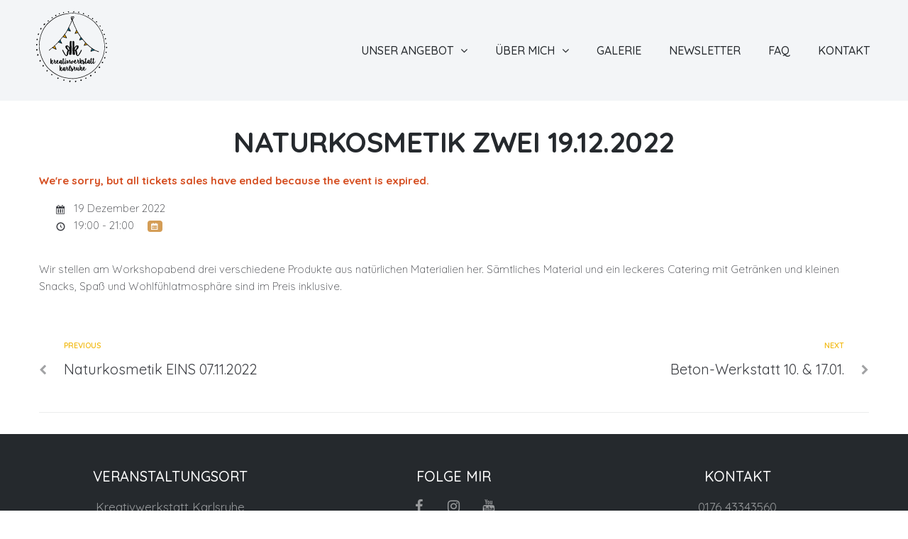

--- FILE ---
content_type: text/html; charset=UTF-8
request_url: https://kreativwerkstatt-karlsruhe.de/Veranstaltungen/naturkosmetik-zwei-19-12-2022/
body_size: 21844
content:
<!DOCTYPE html>
<html lang="de">
<head>
<meta charset="UTF-8">
<link rel="profile" href="https://gmpg.org/xfn/11">
<link rel="pingback" href="https://kreativwerkstatt-karlsruhe.de/xmlrpc.php">


<!-- Global site tag (gtag.js) - Google Analytics -->
<script async src="https://www.googletagmanager.com/gtag/js?id=UA-141520423-1"></script>
<script>
  window.dataLayer = window.dataLayer || [];
  function gtag(){dataLayer.push(arguments);}
  gtag('js', new Date());

  gtag('config', 'UA-141520423-1');
</script>



<meta name="viewport" content="width=device-width, initial-scale=1" />
<title>Naturkosmetik ZWEI 19.12.2022 - Kreativwerkstatt Karlsruhe</title>
<!-- HubSpot embed JS disabled as a portalId has not yet been configured --><meta name='robots' content='max-image-preview:large' />

<!-- This site is optimized with the Yoast SEO plugin v12.7 - https://yoast.com/wordpress/plugins/seo/ -->
<meta name="robots" content="max-snippet:-1, max-image-preview:large, max-video-preview:-1"/>
<link rel="canonical" href="https://kreativwerkstatt-karlsruhe.de/Veranstaltungen/naturkosmetik-zwei-19-12-2022/" />
<meta property="og:locale" content="de_DE" />
<meta property="og:type" content="article" />
<meta property="og:title" content="Naturkosmetik ZWEI 19.12.2022 - Kreativwerkstatt Karlsruhe" />
<meta property="og:description" content="Wir stellen am Workshopabend drei verschiedene Produkte aus natürlichen Materialien her. Sämtliches Material und ein leckeres Catering mit Getränken und kleinen Snacks, Spaß und Wohlfühlatmosphäre sind im Preis inklusive." />
<meta property="og:url" content="https://kreativwerkstatt-karlsruhe.de/Veranstaltungen/naturkosmetik-zwei-19-12-2022/" />
<meta property="og:site_name" content="Kreativwerkstatt Karlsruhe" />
<meta name="twitter:card" content="summary_large_image" />
<meta name="twitter:description" content="Wir stellen am Workshopabend drei verschiedene Produkte aus natürlichen Materialien her. Sämtliches Material und ein leckeres Catering mit Getränken und kleinen Snacks, Spaß und Wohlfühlatmosphäre sind im Preis inklusive." />
<meta name="twitter:title" content="Naturkosmetik ZWEI 19.12.2022 - Kreativwerkstatt Karlsruhe" />
<script type='application/ld+json' class='yoast-schema-graph yoast-schema-graph--main'>{"@context":"https://schema.org","@graph":[{"@type":"WebSite","@id":"https://kreativwerkstatt-karlsruhe.de/#website","url":"https://kreativwerkstatt-karlsruhe.de/","name":"Kreativwerkstatt Karlsruhe","potentialAction":{"@type":"SearchAction","target":"https://kreativwerkstatt-karlsruhe.de/?s={search_term_string}","query-input":"required name=search_term_string"}},{"@type":"WebPage","@id":"https://kreativwerkstatt-karlsruhe.de/Veranstaltungen/naturkosmetik-zwei-19-12-2022/#webpage","url":"https://kreativwerkstatt-karlsruhe.de/Veranstaltungen/naturkosmetik-zwei-19-12-2022/","inLanguage":"de","name":"Naturkosmetik ZWEI 19.12.2022 - Kreativwerkstatt Karlsruhe","isPartOf":{"@id":"https://kreativwerkstatt-karlsruhe.de/#website"},"datePublished":"2022-10-03T18:59:15+00:00","dateModified":"2022-10-03T19:11:09+00:00"}]}</script>
<!-- / Yoast SEO plugin. -->

<link rel='dns-prefetch' href='//code.jquery.com' />
<link rel='dns-prefetch' href='//fonts.googleapis.com' />
<link rel="alternate" type="application/rss+xml" title="Kreativwerkstatt Karlsruhe &raquo; Feed" href="https://kreativwerkstatt-karlsruhe.de/feed/" />
<meta name="generator" content="Event Espresso Version 4.10.41.decaf" />
<script type="text/javascript">
window._wpemojiSettings = {"baseUrl":"https:\/\/s.w.org\/images\/core\/emoji\/14.0.0\/72x72\/","ext":".png","svgUrl":"https:\/\/s.w.org\/images\/core\/emoji\/14.0.0\/svg\/","svgExt":".svg","source":{"concatemoji":"https:\/\/kreativwerkstatt-karlsruhe.de\/wp-includes\/js\/wp-emoji-release.min.js?ver=6.1.9"}};
/*! This file is auto-generated */
!function(e,a,t){var n,r,o,i=a.createElement("canvas"),p=i.getContext&&i.getContext("2d");function s(e,t){var a=String.fromCharCode,e=(p.clearRect(0,0,i.width,i.height),p.fillText(a.apply(this,e),0,0),i.toDataURL());return p.clearRect(0,0,i.width,i.height),p.fillText(a.apply(this,t),0,0),e===i.toDataURL()}function c(e){var t=a.createElement("script");t.src=e,t.defer=t.type="text/javascript",a.getElementsByTagName("head")[0].appendChild(t)}for(o=Array("flag","emoji"),t.supports={everything:!0,everythingExceptFlag:!0},r=0;r<o.length;r++)t.supports[o[r]]=function(e){if(p&&p.fillText)switch(p.textBaseline="top",p.font="600 32px Arial",e){case"flag":return s([127987,65039,8205,9895,65039],[127987,65039,8203,9895,65039])?!1:!s([55356,56826,55356,56819],[55356,56826,8203,55356,56819])&&!s([55356,57332,56128,56423,56128,56418,56128,56421,56128,56430,56128,56423,56128,56447],[55356,57332,8203,56128,56423,8203,56128,56418,8203,56128,56421,8203,56128,56430,8203,56128,56423,8203,56128,56447]);case"emoji":return!s([129777,127995,8205,129778,127999],[129777,127995,8203,129778,127999])}return!1}(o[r]),t.supports.everything=t.supports.everything&&t.supports[o[r]],"flag"!==o[r]&&(t.supports.everythingExceptFlag=t.supports.everythingExceptFlag&&t.supports[o[r]]);t.supports.everythingExceptFlag=t.supports.everythingExceptFlag&&!t.supports.flag,t.DOMReady=!1,t.readyCallback=function(){t.DOMReady=!0},t.supports.everything||(n=function(){t.readyCallback()},a.addEventListener?(a.addEventListener("DOMContentLoaded",n,!1),e.addEventListener("load",n,!1)):(e.attachEvent("onload",n),a.attachEvent("onreadystatechange",function(){"complete"===a.readyState&&t.readyCallback()})),(e=t.source||{}).concatemoji?c(e.concatemoji):e.wpemoji&&e.twemoji&&(c(e.twemoji),c(e.wpemoji)))}(window,document,window._wpemojiSettings);
</script>
<style type="text/css">
img.wp-smiley,
img.emoji {
	display: inline !important;
	border: none !important;
	box-shadow: none !important;
	height: 1em !important;
	width: 1em !important;
	margin: 0 0.07em !important;
	vertical-align: -0.1em !important;
	background: none !important;
	padding: 0 !important;
}
</style>
	<link rel='stylesheet' id='wp-block-library-css' href='https://kreativwerkstatt-karlsruhe.de/wp-includes/css/dist/block-library/style.min.css?ver=6.1.9' type='text/css' media='all' />
<link rel='stylesheet' id='eventespresso-core-blocks-frontend-css' href='https://kreativwerkstatt-karlsruhe.de/wp-content/plugins/event-espresso-decaf/assets/dist/eventespresso-core-blocks-frontend.29c339f5c2571b5fb45c.dist.css?ver=f0abb9f43ce252b5ebaf2cae693dd284' type='text/css' media='all' />
<link rel='stylesheet' id='classic-theme-styles-css' href='https://kreativwerkstatt-karlsruhe.de/wp-includes/css/classic-themes.min.css?ver=1' type='text/css' media='all' />
<style id='global-styles-inline-css' type='text/css'>
body{--wp--preset--color--black: #000000;--wp--preset--color--cyan-bluish-gray: #abb8c3;--wp--preset--color--white: #ffffff;--wp--preset--color--pale-pink: #f78da7;--wp--preset--color--vivid-red: #cf2e2e;--wp--preset--color--luminous-vivid-orange: #ff6900;--wp--preset--color--luminous-vivid-amber: #fcb900;--wp--preset--color--light-green-cyan: #7bdcb5;--wp--preset--color--vivid-green-cyan: #00d084;--wp--preset--color--pale-cyan-blue: #8ed1fc;--wp--preset--color--vivid-cyan-blue: #0693e3;--wp--preset--color--vivid-purple: #9b51e0;--wp--preset--gradient--vivid-cyan-blue-to-vivid-purple: linear-gradient(135deg,rgba(6,147,227,1) 0%,rgb(155,81,224) 100%);--wp--preset--gradient--light-green-cyan-to-vivid-green-cyan: linear-gradient(135deg,rgb(122,220,180) 0%,rgb(0,208,130) 100%);--wp--preset--gradient--luminous-vivid-amber-to-luminous-vivid-orange: linear-gradient(135deg,rgba(252,185,0,1) 0%,rgba(255,105,0,1) 100%);--wp--preset--gradient--luminous-vivid-orange-to-vivid-red: linear-gradient(135deg,rgba(255,105,0,1) 0%,rgb(207,46,46) 100%);--wp--preset--gradient--very-light-gray-to-cyan-bluish-gray: linear-gradient(135deg,rgb(238,238,238) 0%,rgb(169,184,195) 100%);--wp--preset--gradient--cool-to-warm-spectrum: linear-gradient(135deg,rgb(74,234,220) 0%,rgb(151,120,209) 20%,rgb(207,42,186) 40%,rgb(238,44,130) 60%,rgb(251,105,98) 80%,rgb(254,248,76) 100%);--wp--preset--gradient--blush-light-purple: linear-gradient(135deg,rgb(255,206,236) 0%,rgb(152,150,240) 100%);--wp--preset--gradient--blush-bordeaux: linear-gradient(135deg,rgb(254,205,165) 0%,rgb(254,45,45) 50%,rgb(107,0,62) 100%);--wp--preset--gradient--luminous-dusk: linear-gradient(135deg,rgb(255,203,112) 0%,rgb(199,81,192) 50%,rgb(65,88,208) 100%);--wp--preset--gradient--pale-ocean: linear-gradient(135deg,rgb(255,245,203) 0%,rgb(182,227,212) 50%,rgb(51,167,181) 100%);--wp--preset--gradient--electric-grass: linear-gradient(135deg,rgb(202,248,128) 0%,rgb(113,206,126) 100%);--wp--preset--gradient--midnight: linear-gradient(135deg,rgb(2,3,129) 0%,rgb(40,116,252) 100%);--wp--preset--duotone--dark-grayscale: url('#wp-duotone-dark-grayscale');--wp--preset--duotone--grayscale: url('#wp-duotone-grayscale');--wp--preset--duotone--purple-yellow: url('#wp-duotone-purple-yellow');--wp--preset--duotone--blue-red: url('#wp-duotone-blue-red');--wp--preset--duotone--midnight: url('#wp-duotone-midnight');--wp--preset--duotone--magenta-yellow: url('#wp-duotone-magenta-yellow');--wp--preset--duotone--purple-green: url('#wp-duotone-purple-green');--wp--preset--duotone--blue-orange: url('#wp-duotone-blue-orange');--wp--preset--font-size--small: 13px;--wp--preset--font-size--medium: 20px;--wp--preset--font-size--large: 36px;--wp--preset--font-size--x-large: 42px;--wp--preset--spacing--20: 0.44rem;--wp--preset--spacing--30: 0.67rem;--wp--preset--spacing--40: 1rem;--wp--preset--spacing--50: 1.5rem;--wp--preset--spacing--60: 2.25rem;--wp--preset--spacing--70: 3.38rem;--wp--preset--spacing--80: 5.06rem;}:where(.is-layout-flex){gap: 0.5em;}body .is-layout-flow > .alignleft{float: left;margin-inline-start: 0;margin-inline-end: 2em;}body .is-layout-flow > .alignright{float: right;margin-inline-start: 2em;margin-inline-end: 0;}body .is-layout-flow > .aligncenter{margin-left: auto !important;margin-right: auto !important;}body .is-layout-constrained > .alignleft{float: left;margin-inline-start: 0;margin-inline-end: 2em;}body .is-layout-constrained > .alignright{float: right;margin-inline-start: 2em;margin-inline-end: 0;}body .is-layout-constrained > .aligncenter{margin-left: auto !important;margin-right: auto !important;}body .is-layout-constrained > :where(:not(.alignleft):not(.alignright):not(.alignfull)){max-width: var(--wp--style--global--content-size);margin-left: auto !important;margin-right: auto !important;}body .is-layout-constrained > .alignwide{max-width: var(--wp--style--global--wide-size);}body .is-layout-flex{display: flex;}body .is-layout-flex{flex-wrap: wrap;align-items: center;}body .is-layout-flex > *{margin: 0;}:where(.wp-block-columns.is-layout-flex){gap: 2em;}.has-black-color{color: var(--wp--preset--color--black) !important;}.has-cyan-bluish-gray-color{color: var(--wp--preset--color--cyan-bluish-gray) !important;}.has-white-color{color: var(--wp--preset--color--white) !important;}.has-pale-pink-color{color: var(--wp--preset--color--pale-pink) !important;}.has-vivid-red-color{color: var(--wp--preset--color--vivid-red) !important;}.has-luminous-vivid-orange-color{color: var(--wp--preset--color--luminous-vivid-orange) !important;}.has-luminous-vivid-amber-color{color: var(--wp--preset--color--luminous-vivid-amber) !important;}.has-light-green-cyan-color{color: var(--wp--preset--color--light-green-cyan) !important;}.has-vivid-green-cyan-color{color: var(--wp--preset--color--vivid-green-cyan) !important;}.has-pale-cyan-blue-color{color: var(--wp--preset--color--pale-cyan-blue) !important;}.has-vivid-cyan-blue-color{color: var(--wp--preset--color--vivid-cyan-blue) !important;}.has-vivid-purple-color{color: var(--wp--preset--color--vivid-purple) !important;}.has-black-background-color{background-color: var(--wp--preset--color--black) !important;}.has-cyan-bluish-gray-background-color{background-color: var(--wp--preset--color--cyan-bluish-gray) !important;}.has-white-background-color{background-color: var(--wp--preset--color--white) !important;}.has-pale-pink-background-color{background-color: var(--wp--preset--color--pale-pink) !important;}.has-vivid-red-background-color{background-color: var(--wp--preset--color--vivid-red) !important;}.has-luminous-vivid-orange-background-color{background-color: var(--wp--preset--color--luminous-vivid-orange) !important;}.has-luminous-vivid-amber-background-color{background-color: var(--wp--preset--color--luminous-vivid-amber) !important;}.has-light-green-cyan-background-color{background-color: var(--wp--preset--color--light-green-cyan) !important;}.has-vivid-green-cyan-background-color{background-color: var(--wp--preset--color--vivid-green-cyan) !important;}.has-pale-cyan-blue-background-color{background-color: var(--wp--preset--color--pale-cyan-blue) !important;}.has-vivid-cyan-blue-background-color{background-color: var(--wp--preset--color--vivid-cyan-blue) !important;}.has-vivid-purple-background-color{background-color: var(--wp--preset--color--vivid-purple) !important;}.has-black-border-color{border-color: var(--wp--preset--color--black) !important;}.has-cyan-bluish-gray-border-color{border-color: var(--wp--preset--color--cyan-bluish-gray) !important;}.has-white-border-color{border-color: var(--wp--preset--color--white) !important;}.has-pale-pink-border-color{border-color: var(--wp--preset--color--pale-pink) !important;}.has-vivid-red-border-color{border-color: var(--wp--preset--color--vivid-red) !important;}.has-luminous-vivid-orange-border-color{border-color: var(--wp--preset--color--luminous-vivid-orange) !important;}.has-luminous-vivid-amber-border-color{border-color: var(--wp--preset--color--luminous-vivid-amber) !important;}.has-light-green-cyan-border-color{border-color: var(--wp--preset--color--light-green-cyan) !important;}.has-vivid-green-cyan-border-color{border-color: var(--wp--preset--color--vivid-green-cyan) !important;}.has-pale-cyan-blue-border-color{border-color: var(--wp--preset--color--pale-cyan-blue) !important;}.has-vivid-cyan-blue-border-color{border-color: var(--wp--preset--color--vivid-cyan-blue) !important;}.has-vivid-purple-border-color{border-color: var(--wp--preset--color--vivid-purple) !important;}.has-vivid-cyan-blue-to-vivid-purple-gradient-background{background: var(--wp--preset--gradient--vivid-cyan-blue-to-vivid-purple) !important;}.has-light-green-cyan-to-vivid-green-cyan-gradient-background{background: var(--wp--preset--gradient--light-green-cyan-to-vivid-green-cyan) !important;}.has-luminous-vivid-amber-to-luminous-vivid-orange-gradient-background{background: var(--wp--preset--gradient--luminous-vivid-amber-to-luminous-vivid-orange) !important;}.has-luminous-vivid-orange-to-vivid-red-gradient-background{background: var(--wp--preset--gradient--luminous-vivid-orange-to-vivid-red) !important;}.has-very-light-gray-to-cyan-bluish-gray-gradient-background{background: var(--wp--preset--gradient--very-light-gray-to-cyan-bluish-gray) !important;}.has-cool-to-warm-spectrum-gradient-background{background: var(--wp--preset--gradient--cool-to-warm-spectrum) !important;}.has-blush-light-purple-gradient-background{background: var(--wp--preset--gradient--blush-light-purple) !important;}.has-blush-bordeaux-gradient-background{background: var(--wp--preset--gradient--blush-bordeaux) !important;}.has-luminous-dusk-gradient-background{background: var(--wp--preset--gradient--luminous-dusk) !important;}.has-pale-ocean-gradient-background{background: var(--wp--preset--gradient--pale-ocean) !important;}.has-electric-grass-gradient-background{background: var(--wp--preset--gradient--electric-grass) !important;}.has-midnight-gradient-background{background: var(--wp--preset--gradient--midnight) !important;}.has-small-font-size{font-size: var(--wp--preset--font-size--small) !important;}.has-medium-font-size{font-size: var(--wp--preset--font-size--medium) !important;}.has-large-font-size{font-size: var(--wp--preset--font-size--large) !important;}.has-x-large-font-size{font-size: var(--wp--preset--font-size--x-large) !important;}
.wp-block-navigation a:where(:not(.wp-element-button)){color: inherit;}
:where(.wp-block-columns.is-layout-flex){gap: 2em;}
.wp-block-pullquote{font-size: 1.5em;line-height: 1.6;}
</style>
<link rel='stylesheet' id='contact-form-7-css' href='https://kreativwerkstatt-karlsruhe.de/wp-content/plugins/contact-form-7/includes/css/styles.css?ver=5.1.1' type='text/css' media='all' />
<link rel='stylesheet' id='font-awesome-css' href='https://kreativwerkstatt-karlsruhe.de/wp-content/plugins/elementor/assets/lib/font-awesome/css/font-awesome.min.css?ver=4.7.0' type='text/css' media='all' />
<link rel='stylesheet' id='kava-parent-theme-style-css' href='https://kreativwerkstatt-karlsruhe.de/wp-content/themes/kava/style.css?ver=1.2.2' type='text/css' media='all' />
<link rel='stylesheet' id='kava-theme-style-css' href='https://kreativwerkstatt-karlsruhe.de/wp-content/themes/dishlish/style.css?ver=1.2.2' type='text/css' media='all' />
<style id='kava-theme-style-inline-css' type='text/css'>
/* #Typography */body {font-style: normal;font-weight: 300;font-size: 15px;line-height: 1.6;font-family: Quicksand, sans-serif;letter-spacing: 0px;text-align: left;color: #3b3d42;}h1,.h1-style {font-style: normal;font-weight: 400;font-size: 34px;line-height: 1.4;font-family: Quicksand, sans-serif;letter-spacing: 0px;text-align: inherit;color: #3b3d42;}h2,.h2-style {font-style: normal;font-weight: 400;font-size: 24px;line-height: 1.4;font-family: Quicksand, sans-serif;letter-spacing: 0px;text-align: inherit;color: #3b3d42;}h3,.h3-style {font-style: normal;font-weight: 400;font-size: 21px;line-height: 1.4;font-family: Quicksand, sans-serif;letter-spacing: 0px;text-align: inherit;color: #3b3d42;}h4,.h4-style {font-style: normal;font-weight: 400;font-size: 20px;line-height: 1.5;font-family: Quicksand, sans-serif;letter-spacing: 0px;text-align: inherit;color: #3b3d42;}h5,.h5-style {font-style: normal;font-weight: 300;font-size: 18px;line-height: 1.5;font-family: Quicksand, sans-serif;letter-spacing: 0px;text-align: inherit;color: #3b3d42;}h6,.h6-style {font-style: normal;font-weight: 500;font-size: 14px;line-height: 1.5;font-family: Quicksand, sans-serif;letter-spacing: 0px;text-align: inherit;color: #3b3d42;}@media (min-width: 1200px) {h1,.h1-style { font-size: 56px; }h2,.h2-style { font-size: 40px; }h3,.h3-style { font-size: 28px; }}a,h1 a:hover,h2 a:hover,h3 a:hover,h4 a:hover,h5 a:hover,h6 a:hover { color: #f2b80e; }a:hover { color: #3b3d42; }blockquote {color: #d49d56;}/* #Header */.site-header__wrap {background-color: #ffffff;background-repeat: repeat;background-position: center top;background-attachment: scroll;;}/* ##Top Panel */.top-panel {color: #a1a2a4;background-color: #ffffff;}/* #Main Menu */.main-navigation {font-style: normal;font-weight: 400;font-size: 14px;line-height: 1.4;font-family: Rubik, sans-serif;letter-spacing: 0px;}.main-navigation a,.menu-item-has-children:before {color: #a1a2a4;}.main-navigation a:hover,.main-navigation .current_page_item>a,.main-navigation .current-menu-item>a,.main-navigation .current_page_ancestor>a,.main-navigation .current-menu-ancestor>a {color: #3b3d42;}/* #Mobile Menu */.mobile-menu-toggle-button {color: #ffffff;background-color: #d49d56;}/* #Social */.social-list a {color: #a1a2a4;}.social-list a:hover {color: #d49d56;}/* #Breadcrumbs */.breadcrumbs_item {font-style: normal;font-weight: 400;font-size: 11px;line-height: 1.5;font-family: Roboto, sans-serif;letter-spacing: 0px;}.breadcrumbs_item_sep,.breadcrumbs_item_link {color: #a1a2a4;}.breadcrumbs_item_link:hover {color: #d49d56;}/* #Post navigation */.post-navigation i {color: #a1a2a4;}.post-navigation .nav-links a:hover .post-title,.post-navigation .nav-links a:hover .nav-text {color: #f2b80e;}.post-navigation .nav-links a:hover i {color: #3b3d42;}/* #Pagination */.pagination .page-numbers,.page-links > span,.page-links > a {color: #a1a2a4;}.pagination a.page-numbers:hover,.pagination .page-numbers.current,.page-links > a:hover,.page-links > span {color: #3b3d42;}.pagination .next,.pagination .prev {color: #f2b80e;}.pagination .next:hover,.pagination .prev:hover {color: #3b3d42;}/* #Button Appearance Styles (regular scheme) */.btn,button,input[type='button'],input[type='reset'],input[type='submit'] {font-style: normal;font-weight: 900;font-size: 11px;line-height: 1;font-family: Rubik, sans-serif;letter-spacing: 1px;color: #ffffff;background-color: #d49d56;}.btn:hover,button:hover,input[type='button']:hover,input[type='reset']:hover,input[type='submit']:hover,input[type='reset']:hover {color: #ffffff;background-color: rgb(250,195,124);}.btn.invert-button {color: #ffffff;}.btn.invert-button:hover {color: #ffffff;border-color: #d49d56;background-color: #d49d56;}input,optgroup,select,textarea {font-size: 15px;}/* #Comment, Contact, Password Forms */.comment-form .submit,.wpcf7-submit,.post-password-form label + input {font-style: normal;font-weight: 900;font-size: 11px;line-height: 1;font-family: Rubik, sans-serif;letter-spacing: 1px;color: #ffffff;background-color: #d49d56;}.comment-form .submit:hover,.wpcf7-submit:hover,.post-password-form label + input:hover {color: #ffffff;background-color: rgb(250,195,124);}.comment-reply-title {font-style: normal;font-weight: 400;font-size: 20px;line-height: 1.5;font-family: Quicksand, sans-serif;letter-spacing: 0px;color: #3b3d42;}/* Cookies consent */.comment-form-cookies-consent input[type='checkbox']:checked ~ label[for=wp-comment-cookies-consent]:before {color: #ffffff;border-color: #d49d56;background-color: #d49d56;}/* #Comment Reply Link */#cancel-comment-reply-link {color: #f2b80e;}#cancel-comment-reply-link:hover {color: #3b3d42;}/* #Comment item */.comment-body .fn {font-style: normal;font-weight: 500;font-size: 14px;line-height: 1.5;font-family: Quicksand, sans-serif;letter-spacing: 0px;color: #3b3d42;}.comment-date__time {color: #a1a2a4;}.comment-reply-link {font-style: normal;font-weight: 900;font-size: 11px;line-height: 1;font-family: Rubik, sans-serif;letter-spacing: 1px;}/* #Input Placeholders */::-webkit-input-placeholder { color: #a1a2a4; }::-moz-placeholder{ color: #a1a2a4; }:-moz-placeholder{ color: #a1a2a4; }:-ms-input-placeholder{ color: #a1a2a4; }/* #Entry Meta */.posted-on,.cat-links,.byline,.tags-links {color: #a1a2a4;}.comments-button {color: #a1a2a4;}.comments-button:hover {color: #ffffff;background-color: #d49d56;}.btn-style .post-categories a {color: #ffffff;background-color: #d49d56;}.btn-style .post-categories a:hover {color: #ffffff;background-color: rgb(250,195,124);}.sticky-label {color: #ffffff;background-color: #d49d56;}/* Posts List Item Invert */.invert-hover.has-post-thumbnail:hover,.invert-hover.has-post-thumbnail:hover .posted-on,.invert-hover.has-post-thumbnail:hover .cat-links,.invert-hover.has-post-thumbnail:hover .byline,.invert-hover.has-post-thumbnail:hover .tags-links,.invert-hover.has-post-thumbnail:hover .entry-meta,.invert-hover.has-post-thumbnail:hover a,.invert-hover.has-post-thumbnail:hover .btn-icon,.invert-item.has-post-thumbnail,.invert-item.has-post-thumbnail .posted-on,.invert-item.has-post-thumbnail .cat-links,.invert-item.has-post-thumbnail .byline,.invert-item.has-post-thumbnail .tags-links,.invert-item.has-post-thumbnail .entry-meta,.invert-item.has-post-thumbnail a,.invert-item.has-post-thumbnail .btn:hover,.invert-item.has-post-thumbnail .btn-style .post-categories a:hover,.invert,.invert .entry-title,.invert a,.invert .byline,.invert .posted-on,.invert .cat-links,.invert .tags-links {color: #ffffff;}.invert-hover.has-post-thumbnail:hover a:hover,.invert-hover.has-post-thumbnail:hover .btn-icon:hover,.invert-item.has-post-thumbnail a:hover,.invert a:hover {color: #f2b80e;}.invert-hover.has-post-thumbnail .btn,.invert-item.has-post-thumbnail .comments-button,.posts-list--default.list-style-v10 .invert.default-item .comments-button{color: #ffffff;background-color: #d49d56;}.invert-hover.has-post-thumbnail .btn:hover,.invert-item.has-post-thumbnail .comments-button:hover,.posts-list--default.list-style-v10 .invert.default-item .comments-button:hover {color: #f2b80e;background-color: #ffffff;}/* Default Posts List */.list-style-v8 .comments-link {color: #a1a2a4;}.list-style-v8 .comments-link:hover {color: #3b3d42;}/* Creative Posts List */.creative-item .entry-title a:hover {color: #f2b80e;}.list-style-default .creative-item a,.creative-item .btn-icon {color: #a1a2a4;}.list-style-default .creative-item a:hover,.creative-item .btn-icon:hover {color: #f2b80e;}.list-style-default .creative-item .btn,.list-style-default .creative-item .btn:hover,.list-style-default .creative-item .comments-button:hover {color: #ffffff;}.creative-item__title-first-letter {font-style: normal;font-weight: 400;font-family: Quicksand, sans-serif;color: #3b3d42;}.posts-list--creative.list-style-v10 .creative-item:before {background-color: #d49d56;box-shadow: 0px 0px 0px 8px rgba(212,157,86,0.25);}.posts-list--creative.list-style-v10 .creative-item__post-date {font-style: normal;font-weight: 400;font-size: 20px;line-height: 1.5;font-family: Quicksand, sans-serif;letter-spacing: 0px;color: #f2b80e;}.posts-list--creative.list-style-v10 .creative-item__post-date a {color: #f2b80e;}.posts-list--creative.list-style-v10 .creative-item__post-date a:hover {color: #3b3d42;}/* Creative Posts List style-v2 */.list-style-v2 .creative-item .entry-title,.list-style-v9 .creative-item .entry-title {font-style: normal;font-weight: 400;font-size: 20px;line-height: 1.5;font-family: Quicksand, sans-serif;letter-spacing: 0px;}/* Image Post Format */.post_format-post-format-image .post-thumbnail__link:before {color: #ffffff;background-color: #d49d56;}/* Gallery Post Format */.post_format-post-format-gallery .swiper-button-prev,.post_format-post-format-gallery .swiper-button-next {color: #a1a2a4;}.post_format-post-format-gallery .swiper-button-prev:hover,.post_format-post-format-gallery .swiper-button-next:hover {color: #3b3d42;}/* Link Post Format */.post_format-post-format-quote .post-format-quote {color: #ffffff;background-color: #d49d56;}.post_format-post-format-quote .post-format-quote:before {color: #d49d56;background-color: #ffffff;}/* Post Author */.post-author__title a {color: #f2b80e;}.post-author__title a:hover {color: #3b3d42;}.invert .post-author__title a {color: #ffffff;}.invert .post-author__title a:hover {color: #f2b80e;}/* Single Post */.single-post blockquote {border-color: #d49d56;}.single-post:not(.post-template-single-layout-4):not(.post-template-single-layout-7) .tags-links a:hover {color: #ffffff;border-color: #d49d56;background-color: #d49d56;}.single-header-3 .post-author .byline,.single-header-4 .post-author .byline,.single-header-5 .post-author .byline {font-style: normal;font-weight: 400;font-size: 20px;line-height: 1.5;font-family: Quicksand, sans-serif;letter-spacing: 0px;}.single-header-8,.single-header-10 .entry-header {background-color: #d49d56;}.single-header-8.invert a:hover,.single-header-10.invert a:hover {color: rgba(255,255,255,0.5);}.single-header-3 a.comments-button,.single-header-10 a.comments-button {border: 1px solid #ffffff;}.single-header-3 a.comments-button:hover,.single-header-10 a.comments-button:hover {color: #f2b80e;background-color: #ffffff;}/* Page preloader */.page-preloader {border-top-color: #d49d56;border-right-color: #d49d56;}/* Logo */.site-logo__link,.site-logo__link:hover {color: #d49d56;}/* Page title */.page-title {font-style: normal;font-weight: 400;font-size: 24px;line-height: 1.4;font-family: Quicksand, sans-serif;letter-spacing: 0px;color: #3b3d42;}@media (min-width: 1200px) {.page-title { font-size: 40px; }}/* Grid Posts List */.posts-list.list-style-v3 .comments-link {border-color: #f2b80e;}.posts-list.list-style-v4 .comments-link {color: #a1a2a4;}.posts-list.list-style-v4 .posts-list__item.grid-item .grid-item-wrap .comments-link:hover {color: #ffffff;background-color: #f2b80e;}/* Posts List Grid Item Invert */.grid-item-wrap.invert,.grid-item-wrap.invert .posted-on,.grid-item-wrap.invert .cat-links,.grid-item-wrap.invert .byline,.grid-item-wrap.invert .tags-links,.grid-item-wrap.invert .entry-meta,.grid-item-wrap.invert a,.grid-item-wrap.invert .btn-icon,.grid-item-wrap.invert .comments-button {color: #ffffff;}/* Posts List Grid-5 Item Invert */.list-style-v5 .grid-item-wrap.invert .posted-on,.list-style-v5 .grid-item-wrap.invert .cat-links,.list-style-v5 .grid-item-wrap.invert .byline,.list-style-v5 .grid-item-wrap.invert .tags-links,.list-style-v5 .grid-item-wrap.invert .posted-on a,.list-style-v5 .grid-item-wrap.invert .cat-links a,.list-style-v5 .grid-item-wrap.invert .tags-links a,.list-style-v5 .grid-item-wrap.invert .byline a,.list-style-v5 .grid-item-wrap.invert .comments-link,.list-style-v5 .grid-item-wrap.invert .entry-title a:hover {color: #d49d56;}.list-style-v5 .grid-item-wrap.invert .posted-on a:hover,.list-style-v5 .grid-item-wrap.invert .cat-links a:hover,.list-style-v5 .grid-item-wrap.invert .tags-links a:hover,.list-style-v5 .grid-item-wrap.invert .byline a:hover,.list-style-v5 .grid-item-wrap.invert .comments-link:hover {color: #ffffff;}/* Posts List Grid-6 Item Invert */.posts-list.list-style-v6 .posts-list__item.grid-item .grid-item-wrap .cat-links a,.posts-list.list-style-v7 .posts-list__item.grid-item .grid-item-wrap .cat-links a {color: #ffffff;background-color: #f2b80e;}.posts-list.list-style-v6 .posts-list__item.grid-item .grid-item-wrap .cat-links a:hover,.posts-list.list-style-v7 .posts-list__item.grid-item .grid-item-wrap .cat-links a:hover {color: #ffffff;background-color: rgb(250,195,124);}.posts-list.list-style-v9 .posts-list__item.grid-item .grid-item-wrap .entry-header .entry-title {font-weight : 300;}/* Grid 7 */.list-style-v7 .grid-item-wrap.invert .posted-on a:hover,.list-style-v7 .grid-item-wrap.invert .cat-links a:hover,.list-style-v7 .grid-item-wrap.invert .tags-links a:hover,.list-style-v7 .grid-item-wrap.invert .byline a:hover,.list-style-v7 .grid-item-wrap.invert .comments-link:hover,.list-style-v7 .grid-item-wrap.invert .entry-title a:hover,.list-style-v6 .grid-item-wrap.invert .posted-on a:hover,.list-style-v6 .grid-item-wrap.invert .cat-links a:hover,.list-style-v6 .grid-item-wrap.invert .tags-links a:hover,.list-style-v6 .grid-item-wrap.invert .byline a:hover,.list-style-v6 .grid-item-wrap.invert .comments-link:hover,.list-style-v6 .grid-item-wrap.invert .entry-title a:hover {color: #d49d56;}.list-style-v7 .grid-item-wrap.invert .posted-on,.list-style-v7 .grid-item-wrap.invert .cat-links,.list-style-v7 .grid-item-wrap.invert .byline,.list-style-v7 .grid-item-wrap.invert .tags-links,.list-style-v7 .grid-item-wrap.invert .posted-on a,.list-style-v7 .grid-item-wrap.invert .cat-links a,.list-style-v7 .grid-item-wrap.invert .tags-links a,.list-style-v7 .grid-item-wrap.invert .byline a,.list-style-v7 .grid-item-wrap.invert .comments-link,.list-style-v7 .grid-item-wrap.invert .entry-title a,.list-style-v7 .grid-item-wrap.invert .entry-content p,.list-style-v6 .grid-item-wrap.invert .posted-on,.list-style-v6 .grid-item-wrap.invert .cat-links,.list-style-v6 .grid-item-wrap.invert .byline,.list-style-v6 .grid-item-wrap.invert .tags-links,.list-style-v6 .grid-item-wrap.invert .posted-on a,.list-style-v6 .grid-item-wrap.invert .cat-links a,.list-style-v6 .grid-item-wrap.invert .tags-links a,.list-style-v6 .grid-item-wrap.invert .byline a,.list-style-v6 .grid-item-wrap.invert .comments-link,.list-style-v6 .grid-item-wrap.invert .entry-title a,.list-style-v6 .grid-item-wrap.invert .entry-content p {color: #ffffff;}.posts-list.list-style-v7 .grid-item .grid-item-wrap .entry-footer .comments-link:hover,.posts-list.list-style-v6 .grid-item .grid-item-wrap .entry-footer .comments-link:hover,.posts-list.list-style-v6 .posts-list__item.grid-item .grid-item-wrap .btn:hover,.posts-list.list-style-v7 .posts-list__item.grid-item .grid-item-wrap .btn:hover {color: #d49d56;border-color: #d49d56;}.posts-list.list-style-v10 .grid-item-inner .space-between-content .comments-link {color: #a1a2a4;}.posts-list.list-style-v10 .grid-item-inner .space-between-content .comments-link:hover {color: #d49d56;}.posts-list.list-style-v10 .posts-list__item.justify-item .justify-item-inner .entry-title a {color: #3b3d42;}.posts-list.posts-list--vertical-justify.list-style-v10 .posts-list__item.justify-item .justify-item-inner .entry-title a:hover{color: #ffffff;background-color: #d49d56;}.posts-list.list-style-v5 .posts-list__item.justify-item .justify-item-inner.invert .cat-links a:hover,.posts-list.list-style-v8 .posts-list__item.justify-item .justify-item-inner.invert .cat-links a:hover {color: #ffffff;background-color: rgb(250,195,124);}.posts-list.list-style-v5 .posts-list__item.justify-item .justify-item-inner.invert .cat-links a,.posts-list.list-style-v8 .posts-list__item.justify-item .justify-item-inner.invert .cat-links a{color: #ffffff;background-color: #f2b80e;}.list-style-v8 .justify-item-inner.invert .posted-on,.list-style-v8 .justify-item-inner.invert .cat-links,.list-style-v8 .justify-item-inner.invert .byline,.list-style-v8 .justify-item-inner.invert .tags-links,.list-style-v8 .justify-item-inner.invert .posted-on a,.list-style-v8 .justify-item-inner.invert .cat-links a,.list-style-v8 .justify-item-inner.invert .tags-links a,.list-style-v8 .justify-item-inner.invert .byline a,.list-style-v8 .justify-item-inner.invert .comments-link,.list-style-v8 .justify-item-inner.invert .entry-title a,.list-style-v8 .justify-item-inner.invert .entry-content p,.list-style-v5 .justify-item-inner.invert .posted-on,.list-style-v5 .justify-item-inner.invert .cat-links,.list-style-v5 .justify-item-inner.invert .byline,.list-style-v5 .justify-item-inner.invert .tags-links,.list-style-v5 .justify-item-inner.invert .posted-on a,.list-style-v5 .justify-item-inner.invert .cat-links a,.list-style-v5 .justify-item-inner.invert .tags-links a,.list-style-v5 .justify-item-inner.invert .byline a,.list-style-v5 .justify-item-inner.invert .comments-link,.list-style-v5 .justify-item-inner.invert .entry-title a,.list-style-v5 .justify-item-inner.invert .entry-content p,.list-style-v4 .justify-item-inner.invert .posted-on:hover,.list-style-v4 .justify-item-inner.invert .cat-links,.list-style-v4 .justify-item-inner.invert .byline,.list-style-v4 .justify-item-inner.invert .tags-links,.list-style-v4 .justify-item-inner.invert .posted-on a,.list-style-v4 .justify-item-inner.invert .cat-links a,.list-style-v4 .justify-item-inner.invert .tags-links a,.list-style-v4 .justify-item-inner.invert .byline a,.list-style-v4 .justify-item-inner.invert .comments-link,.list-style-v4 .justify-item-inner.invert .entry-title a,.list-style-v4 .justify-item-inner.invert .entry-content p {color: #ffffff;}.list-style-v8 .justify-item-inner.invert .posted-on a:hover,.list-style-v8 .justify-item-inner.invert .cat-links a:hover,.list-style-v8 .justify-item-inner.invert .tags-links a:hover,.list-style-v8 .justify-item-inner.invert .byline a:hover,.list-style-v8 .justify-item-inner.invert .comments-link:hover,.list-style-v8 .justify-item-inner.invert .entry-title a:hover,.list-style-v5 .justify-item-inner.invert .posted-on a:hover,.list-style-v5 .justify-item-inner.invert .cat-links a:hover,.list-style-v5 .justify-item-inner.invert .tags-links a:hover,.list-style-v5 .justify-item-inner.invert .byline a:hover,.list-style-v5 .justify-item-inner.invert .entry-title a:hover,.list-style-v4 .justify-item-inner.invert .posted-on a,.list-style-v4 .justify-item-inner.invert .cat-links a:hover,.list-style-v4 .justify-item-inner.invert .tags-links a:hover,.list-style-v4 .justify-item-inner.invert .byline a:hover,.list-style-v4 .justify-item-inner.invert .comments-link:hover,.list-style-v4 .justify-item-inner.invert .entry-title a:hover{color: #d49d56;}.posts-list.list-style-v5 .justify-item .justify-item-wrap .entry-footer .comments-link:hover {border-color: #d49d56;}.list-style-v4 .justify-item-inner.invert .btn:hover,.list-style-v6 .justify-item-wrap.invert .btn:hover,.list-style-v8 .justify-item-inner.invert .btn:hover {color: #ffffff;}.posts-list.posts-list--vertical-justify.list-style-v5 .posts-list__item.justify-item .justify-item-wrap .entry-footer .comments-link:hover,.posts-list.posts-list--vertical-justify.list-style-v5 .posts-list__item.justify-item .justify-item-wrap .entry-footer .btn:hover {color: #d49d56;border-color: #d49d56;}/* masonry Posts List */.posts-list.list-style-v3 .comments-link {border-color: #f2b80e;}.posts-list.list-style-v4 .comments-link {color: #a1a2a4;}.posts-list.list-style-v4 .posts-list__item.masonry-item .masonry-item-wrap .comments-link:hover {color: #ffffff;background-color: #f2b80e;}/* Posts List masonry Item Invert */.masonry-item-wrap.invert,.masonry-item-wrap.invert .posted-on,.masonry-item-wrap.invert .cat-links,.masonry-item-wrap.invert .byline,.masonry-item-wrap.invert .tags-links,.masonry-item-wrap.invert .entry-meta,.masonry-item-wrap.invert a,.masonry-item-wrap.invert .btn-icon,.masonry-item-wrap.invert .comments-button {color: #ffffff;}/* Posts List masonry-5 Item Invert */.list-style-v5 .masonry-item-wrap.invert .posted-on,.list-style-v5 .masonry-item-wrap.invert .cat-links,.list-style-v5 .masonry-item-wrap.invert .byline,.list-style-v5 .masonry-item-wrap.invert .tags-links,.list-style-v5 .masonry-item-wrap.invert .posted-on a,.list-style-v5 .masonry-item-wrap.invert .cat-links a,.list-style-v5 .masonry-item-wrap.invert .tags-links a,.list-style-v5 .masonry-item-wrap.invert .byline a,.list-style-v5 .masonry-item-wrap.invert .comments-link,.list-style-v5 .masonry-item-wrap.invert .entry-title a:hover {color: #d49d56;}.list-style-v5 .masonry-item-wrap.invert .posted-on a:hover,.list-style-v5 .masonry-item-wrap.invert .cat-links a:hover,.list-style-v5 .masonry-item-wrap.invert .tags-links a:hover,.list-style-v5 .masonry-item-wrap.invert .byline a:hover,.list-style-v5 .masonry-item-wrap.invert .comments-link:hover {color: #ffffff;}.posts-list.list-style-v10 .masonry-item-inner .space-between-content .comments-link {color: #a1a2a4;}.posts-list.list-style-v10 .masonry-item-inner .space-between-content .comments-link:hover {color: #d49d56;}.widget_recent_entries a,.widget_recent_comments a {font-style: normal;font-weight: 500;font-size: 14px;line-height: 1.5;font-family: Quicksand, sans-serif;letter-spacing: 0px;color: #3b3d42;}.widget_recent_entries a:hover,.widget_recent_comments a:hover {color: #f2b80e;}.widget_recent_entries .post-date,.widget_recent_comments .recentcomments {color: #a1a2a4;}.widget_recent_comments .comment-author-link a {color: #a1a2a4;}.widget_recent_comments .comment-author-link a:hover {color: #f2b80e;}.widget_calendar th,.widget_calendar caption {color: #d49d56;}.widget_calendar tbody td a {color: #3b3d42;}.widget_calendar tbody td a:hover {color: #ffffff;background-color: #d49d56;}.widget_calendar tfoot td a {color: #a1a2a4;}.widget_calendar tfoot td a:hover {color: #3b3d42;}/* Preloader */.jet-smart-listing-wrap.jet-processing + div.jet-smart-listing-loading,div.wpcf7 .ajax-loader {border-top-color: #d49d56;border-right-color: #d49d56;}
</style>
<link rel='stylesheet' id='blog-layouts-module-css' href='https://kreativwerkstatt-karlsruhe.de/wp-content/themes/kava/inc/modules/blog-layouts/assets/css/blog-layouts-module.css?ver=1.2.2' type='text/css' media='all' />
<link rel='stylesheet' id='cx-google-fonts-kava-css' href='//fonts.googleapis.com/css?family=Quicksand%3A300%2C400%2C500%7CMontserrat%3A700%7CRubik%3A400%2C900%7CRoboto%3A400&#038;subset=latin&#038;ver=6.1.9' type='text/css' media='all' />
<link rel='stylesheet' id='jet-blocks-css' href='https://kreativwerkstatt-karlsruhe.de/wp-content/plugins/jet-blocks/assets/css/jet-blocks.css?ver=1.1.4' type='text/css' media='all' />
<link rel='stylesheet' id='cherry-handler-css-css' href='https://kreativwerkstatt-karlsruhe.de/wp-content/plugins/jet-elements/cherry-framework/modules/cherry-handler/assets/css/cherry-handler-styles.min.css?ver=1.5.11' type='text/css' media='all' />
<link rel='stylesheet' id='jet-elements-css' href='https://kreativwerkstatt-karlsruhe.de/wp-content/plugins/jet-elements/assets/css/jet-elements.css?ver=1.14.10' type='text/css' media='all' />
<link rel='stylesheet' id='jet-elements-skin-css' href='https://kreativwerkstatt-karlsruhe.de/wp-content/plugins/jet-elements/assets/css/jet-elements-skin.css?ver=1.14.10' type='text/css' media='all' />
<link rel='stylesheet' id='jet-slider-pro-css-css' href='https://kreativwerkstatt-karlsruhe.de/wp-content/plugins/jet-elements/assets/css/lib/slider-pro/slider-pro.min.css?ver=1.3.0' type='text/css' media='all' />
<link rel='stylesheet' id='jet-juxtapose-css-css' href='https://kreativwerkstatt-karlsruhe.de/wp-content/plugins/jet-elements/assets/css/lib/juxtapose/juxtapose.css?ver=1.3.0' type='text/css' media='all' />
<link rel='stylesheet' id='jet-menu-public-css' href='https://kreativwerkstatt-karlsruhe.de/wp-content/plugins/jet-menu/assets/public/css/public.css?ver=1.5.5' type='text/css' media='all' />
<link rel='stylesheet' id='cherry-google-fonts-jet_menu_options-css' href='//fonts.googleapis.com/css?family=Rubik%3A400&#038;subset=latin&#038;ver=6.1.9' type='text/css' media='all' />
<link rel='stylesheet' id='elementor-icons-css' href='https://kreativwerkstatt-karlsruhe.de/wp-content/plugins/elementor/assets/lib/eicons/css/elementor-icons.min.css?ver=4.3.0' type='text/css' media='all' />
<link rel='stylesheet' id='elementor-animations-css' href='https://kreativwerkstatt-karlsruhe.de/wp-content/plugins/elementor/assets/lib/animations/animations.min.css?ver=2.5.2' type='text/css' media='all' />
<link rel='stylesheet' id='elementor-frontend-css' href='https://kreativwerkstatt-karlsruhe.de/wp-content/plugins/elementor/assets/css/frontend.min.css?ver=2.5.2' type='text/css' media='all' />
<style id='elementor-frontend-inline-css' type='text/css'>
.elementor-section.elementor-section-boxed > .elementor-container{max-width:1200px;}
.elementor-224 .elementor-element.elementor-element-91b812c > .elementor-element-populated{padding:0px 15px 0px 11px;}.elementor-224 .elementor-element.elementor-element-f3526b9 .jet-logo{justify-content:flex-start;}.elementor-224 .elementor-element.elementor-element-f3526b9 > .elementor-widget-container{margin:0px 0px 0px 0px;padding:1px 0px 0px 0px;}.elementor-224 .elementor-element.elementor-element-598bb38.elementor-column .elementor-column-wrap{align-items:center;}.elementor-224 .elementor-element.elementor-element-598bb38.elementor-column > .elementor-column-wrap > .elementor-widget-wrap{align-content:center;}.elementor-224 .elementor-element.elementor-element-598bb38 > .elementor-element-populated, .elementor-224 .elementor-element.elementor-element-598bb38 > .elementor-element-populated > .elementor-background-overlay{border-radius:0px 0px 0px 0px;}.elementor-224 .elementor-element.elementor-element-598bb38 > .elementor-element-populated{padding:14px 12px 0px 15px;}.elementor-224 .elementor-element.elementor-element-931a977 .jet-menu .jet-menu-item .top-level-link{font-family:"Quicksand", Sans-serif;font-weight:500;color:#25292d;border-style:solid;border-width:0px 0px 3px 0px;border-color:rgba(255,255,255,0);padding:0px 2px 0px 2px;margin:0px 0px 0px 35px;}.elementor-224 .elementor-element.elementor-element-931a977 .jet-menu .jet-menu-item .jet-menu-item-desc.top-level-desc{color:#25292d;}.elementor-224 .elementor-element.elementor-element-931a977 .jet-menu .jet-menu-item .top-level-link .jet-menu-icon{color:#25292d;}.elementor-224 .elementor-element.elementor-element-931a977 .jet-menu .jet-menu-item .top-level-link .jet-dropdown-arrow{color:#25292d;}.elementor-224 .elementor-element.elementor-element-931a977 .jet-menu .jet-menu-item:hover > .top-level-link{color:#25292d;border-style:solid;border-width:0px 0px 3px 0px;border-color:#d49d56;}.elementor-224 .elementor-element.elementor-element-931a977 .jet-menu .jet-menu-item:hover > .top-level-link .jet-menu-item-desc.top-level-desc{color:#25292d;}.elementor-224 .elementor-element.elementor-element-931a977 .jet-menu .jet-menu-item:hover > .top-level-link .jet-menu-icon{color:#25292d;}.elementor-224 .elementor-element.elementor-element-931a977 .jet-menu .jet-menu-item:hover > .top-level-link .jet-dropdown-arrow{color:#25292d;}.elementor-224 .elementor-element.elementor-element-931a977 .jet-menu .jet-menu-item.jet-current-menu-item .top-level-link{color:#25292d;border-style:solid;border-width:0px 0px 3px 0px;border-color:#d49d56;}.elementor-224 .elementor-element.elementor-element-931a977 .jet-menu .jet-menu-item.jet-current-menu-item .jet-menu-item-desc.top-level-desc{color:#25292d;}.elementor-224 .elementor-element.elementor-element-931a977 .jet-menu .jet-menu-item.jet-current-menu-item .top-level-link .jet-menu-icon{color:#25292d;}.elementor-224 .elementor-element.elementor-element-931a977 .jet-menu .jet-menu-item.jet-current-menu-item .top-level-link .jet-dropdown-arrow{color:#25292d;}.elementor-224 .elementor-element.elementor-element-93949df:not(.elementor-motion-effects-element-type-background), .elementor-224 .elementor-element.elementor-element-93949df > .elementor-motion-effects-container > .elementor-motion-effects-layer{background-color:#f3f5f7;}.elementor-224 .elementor-element.elementor-element-93949df{transition:background 0.3s, border 0.3s, border-radius 0.3s, box-shadow 0.3s;padding:14px 0px 26px 0px;}.elementor-224 .elementor-element.elementor-element-93949df > .elementor-background-overlay{transition:background 0.3s, border-radius 0.3s, opacity 0.3s;}@media(max-width:1024px){.elementor-224 .elementor-element.elementor-element-931a977 .jet-menu .jet-menu-item .top-level-link{margin:5px 0px 5px 35px;}}@media(max-width:767px){.elementor-224 .elementor-element.elementor-element-91b812c{width:100%;}.elementor-224 .elementor-element.elementor-element-598bb38{width:50%;}.elementor-224 .elementor-element.elementor-element-931a977 .jet-menu{padding:0px 100px 0px 0px !important;}.elementor-224 .elementor-element.elementor-element-931a977 .jet-menu .jet-menu-item .top-level-link{margin:5px 15px 5px 15px;}.elementor-224 .elementor-element.elementor-element-93949df{padding:10px 0px 5px 0px;}}@media(min-width:768px){.elementor-224 .elementor-element.elementor-element-91b812c{width:21%;}.elementor-224 .elementor-element.elementor-element-598bb38{width:79%;}}@media(max-width:1024px) and (min-width:768px){.elementor-224 .elementor-element.elementor-element-91b812c{width:29%;}.elementor-224 .elementor-element.elementor-element-598bb38{width:71%;}}
.elementor-405 .elementor-element.elementor-element-470aa88 > .elementor-column-wrap > .elementor-widget-wrap > .elementor-widget:not(.elementor-widget__width-auto):not(.elementor-widget__width-initial):not(:last-child):not(.elementor-absolute){margin-bottom:0px;}.elementor-405 .elementor-element.elementor-element-470aa88 > .elementor-element-populated{margin:0px 0px 0px 0px;padding:0px 15px 0px 15px;}.elementor-405 .elementor-element.elementor-element-9b353e4{text-align:center;}.elementor-405 .elementor-element.elementor-element-9b353e4.elementor-widget-heading .elementor-heading-title{color:#ffffff;}.elementor-405 .elementor-element.elementor-element-9b353e4 .elementor-heading-title{font-family:"Quicksand", Sans-serif;font-size:20px;font-weight:500;text-transform:uppercase;}.elementor-405 .elementor-element.elementor-element-9b353e4 > .elementor-widget-container{margin:0px 0px 20px 0px;padding:0px 0px 0px 0px;}.elementor-405 .elementor-element.elementor-element-9d739f1 .elementor-text-editor{text-align:center;}.elementor-405 .elementor-element.elementor-element-9d739f1{color:#97999b;font-family:"Quicksand", Sans-serif;font-size:17px;font-weight:400;line-height:26px;}.elementor-405 .elementor-element.elementor-element-9d739f1 > .elementor-widget-container{margin:0px 0px 0px 0px;padding:0px 0px 0px 0px;}.elementor-405 .elementor-element.elementor-element-0abb92c > .elementor-column-wrap > .elementor-widget-wrap > .elementor-widget:not(.elementor-widget__width-auto):not(.elementor-widget__width-initial):not(:last-child):not(.elementor-absolute){margin-bottom:0px;}.elementor-405 .elementor-element.elementor-element-0abb92c > .elementor-element-populated{margin:0px 0px 0px 0px;padding:0px 15px 0px 15px;}.elementor-405 .elementor-element.elementor-element-b774a11{text-align:center;}.elementor-405 .elementor-element.elementor-element-b774a11.elementor-widget-heading .elementor-heading-title{color:#ffffff;}.elementor-405 .elementor-element.elementor-element-b774a11 .elementor-heading-title{font-family:"Quicksand", Sans-serif;font-size:20px;font-weight:500;text-transform:uppercase;}.elementor-405 .elementor-element.elementor-element-b774a11 > .elementor-widget-container{margin:0px 0px 20px 0px;padding:0px 0px 0px 0px;}.elementor-405 .elementor-element.elementor-element-0ce4307{text-align:center;}.elementor-405 .elementor-element.elementor-element-0ce4307 .elementor-social-icon:not(:hover){background-color:rgba(0,0,0,0);}.elementor-405 .elementor-element.elementor-element-0ce4307 .elementor-social-icon:not(:hover) i{color:#97999b;}.elementor-405 .elementor-element.elementor-element-0ce4307 .elementor-social-icon{font-size:20px;padding:0.1em;}.elementor-405 .elementor-element.elementor-element-0ce4307 .elementor-social-icon:not(:last-child){margin-right:25px;}.elementor-405 .elementor-element.elementor-element-0ce4307 .elementor-social-icon:hover{background-color:rgba(0,0,0,0);}.elementor-405 .elementor-element.elementor-element-0ce4307 .elementor-social-icon:hover i{color:#ffffff;}.elementor-405 .elementor-element.elementor-element-0ce4307 > .elementor-widget-container{margin:0px 0px 0px 0px;padding:0px 0px 0px 0px;}.elementor-405 .elementor-element.elementor-element-7d9baca > .elementor-column-wrap > .elementor-widget-wrap > .elementor-widget:not(.elementor-widget__width-auto):not(.elementor-widget__width-initial):not(:last-child):not(.elementor-absolute){margin-bottom:0px;}.elementor-405 .elementor-element.elementor-element-7d9baca > .elementor-element-populated{color:#97999b;margin:0px 0px 0px 0px;padding:0px 15px 0px 15px;}.elementor-405 .elementor-element.elementor-element-7d9baca .elementor-element-populated a{color:#97999b;}.elementor-405 .elementor-element.elementor-element-7d9baca .elementor-element-populated a:hover{color:#ffffff;}.elementor-405 .elementor-element.elementor-element-15df525{text-align:center;}.elementor-405 .elementor-element.elementor-element-15df525.elementor-widget-heading .elementor-heading-title{color:#ffffff;}.elementor-405 .elementor-element.elementor-element-15df525 .elementor-heading-title{font-family:"Quicksand", Sans-serif;font-size:20px;font-weight:500;text-transform:uppercase;}.elementor-405 .elementor-element.elementor-element-15df525 > .elementor-widget-container{margin:0px 0px 20px 0px;padding:0px 0px 0px 0px;}.elementor-405 .elementor-element.elementor-element-f48f0f6 .elementor-text-editor{text-align:center;}.elementor-405 .elementor-element.elementor-element-f48f0f6{color:#97999b;font-family:"Quicksand", Sans-serif;font-size:17px;font-weight:400;line-height:26px;}.elementor-405 .elementor-element.elementor-element-f48f0f6 > .elementor-widget-container{margin:0px 0px 0px 0px;padding:0px 0px 0px 0px;}.elementor-405 .elementor-element.elementor-element-8efb6a2:not(.elementor-motion-effects-element-type-background), .elementor-405 .elementor-element.elementor-element-8efb6a2 > .elementor-motion-effects-container > .elementor-motion-effects-layer{background-color:#25292d;}.elementor-405 .elementor-element.elementor-element-8efb6a2{transition:background 0.3s, border 0.3s, border-radius 0.3s, box-shadow 0.3s;margin-top:0px;margin-bottom:0px;padding:50px 0px 30px 0px;}.elementor-405 .elementor-element.elementor-element-8efb6a2 > .elementor-background-overlay{transition:background 0.3s, border-radius 0.3s, opacity 0.3s;}.elementor-405 .elementor-element.elementor-element-68e47c2.elementor-column .elementor-column-wrap{align-items:center;}.elementor-405 .elementor-element.elementor-element-68e47c2.elementor-column > .elementor-column-wrap > .elementor-widget-wrap{align-content:center;}.elementor-405 .elementor-element.elementor-element-68e47c2 > .elementor-column-wrap > .elementor-widget-wrap > .elementor-widget:not(.elementor-widget__width-auto):not(.elementor-widget__width-initial):not(:last-child):not(.elementor-absolute){margin-bottom:0px;}.elementor-405 .elementor-element.elementor-element-68e47c2 > .elementor-element-populated{margin:0px 0px 0px 0px;padding:0px 15px 0px 15px;}.elementor-405 .elementor-element.elementor-element-9cd2077 .jet-logo{justify-content:flex-start;}.elementor-405 .elementor-element.elementor-element-9cd2077 > .elementor-widget-container{margin:0px 0px 0px 0px;padding:0px 0px 0px 0px;}.elementor-405 .elementor-element.elementor-element-36f88a6.elementor-column .elementor-column-wrap{align-items:center;}.elementor-405 .elementor-element.elementor-element-36f88a6.elementor-column > .elementor-column-wrap > .elementor-widget-wrap{align-content:center;}.elementor-405 .elementor-element.elementor-element-36f88a6 > .elementor-column-wrap > .elementor-widget-wrap > .elementor-widget:not(.elementor-widget__width-auto):not(.elementor-widget__width-initial):not(:last-child):not(.elementor-absolute){margin-bottom:0px;}.elementor-405 .elementor-element.elementor-element-36f88a6 > .elementor-element-populated{margin:0px 0px 0px 0px;padding:20px 0px 0px 0px;}.elementor-405 .elementor-element.elementor-element-3fc01a0{color:#97999b;font-family:"Quicksand", Sans-serif;font-weight:400;}.elementor-405 .elementor-element.elementor-element-3fc01a0 > .elementor-widget-container{margin:0px 0px 0px 0px;padding:0px 0px 0px 0px;}.elementor-405 .elementor-element.elementor-element-e4c4bba.elementor-column .elementor-column-wrap{align-items:center;}.elementor-405 .elementor-element.elementor-element-e4c4bba.elementor-column > .elementor-column-wrap > .elementor-widget-wrap{align-content:center;}.elementor-405 .elementor-element.elementor-element-e4c4bba > .elementor-column-wrap > .elementor-widget-wrap > .elementor-widget:not(.elementor-widget__width-auto):not(.elementor-widget__width-initial):not(:last-child):not(.elementor-absolute){margin-bottom:0px;}.elementor-405 .elementor-element.elementor-element-e4c4bba > .elementor-element-populated{margin:0px 0px 0px 0px;padding:10px 15px 0px 15px;}.elementor-405 .elementor-element.elementor-element-c2d02c0 .jet-nav--horizontal{justify-content:flex-end;text-align:right;}.elementor-405 .elementor-element.elementor-element-c2d02c0 .jet-nav--vertical .menu-item-link-top{justify-content:flex-end;text-align:right;}.elementor-405 .elementor-element.elementor-element-c2d02c0 .jet-nav--vertical-sub-bottom .menu-item-link-sub{justify-content:flex-end;text-align:right;}.elementor-405 .elementor-element.elementor-element-c2d02c0 .menu-item-link-top{color:#97999b;}.elementor-405 .elementor-element.elementor-element-c2d02c0 .menu-item-link-top .jet-nav-link-text{font-family:"Quicksand", Sans-serif;font-size:14px;font-weight:500;text-transform:uppercase;}.elementor-405 .elementor-element.elementor-element-c2d02c0 .menu-item:hover > .menu-item-link-top{color:#d49d56;}.elementor-405 .elementor-element.elementor-element-c2d02c0 .menu-item.current-menu-item .menu-item-link-top{color:#d49d56;}.elementor-405 .elementor-element.elementor-element-c2d02c0 > .elementor-widget-container{margin:0px 0px 0px 0px;padding:0px 0px 0px 0px;}.elementor-405 .elementor-element.elementor-element-33c4098:not(.elementor-motion-effects-element-type-background), .elementor-405 .elementor-element.elementor-element-33c4098 > .elementor-motion-effects-container > .elementor-motion-effects-layer{background-color:#212428;}.elementor-405 .elementor-element.elementor-element-33c4098{transition:background 0.3s, border 0.3s, border-radius 0.3s, box-shadow 0.3s;margin-top:0px;margin-bottom:0px;padding:10px 0px 10px 0px;}.elementor-405 .elementor-element.elementor-element-33c4098 > .elementor-background-overlay{transition:background 0.3s, border-radius 0.3s, opacity 0.3s;}@media(max-width:1024px){.elementor-405 .elementor-element.elementor-element-68e47c2 > .elementor-element-populated{margin:0px 0px 0px 0px;padding:0px 15px 0px 15px;}.elementor-405 .elementor-element.elementor-element-9cd2077 > .elementor-widget-container{margin:0px 0px 0px 0px;padding:0px 0px 0px 0px;}.elementor-405 .elementor-element.elementor-element-36f88a6 > .elementor-element-populated{margin:0px 0px 0px 0px;padding:25px 0px 0px 0px;}.elementor-405 .elementor-element.elementor-element-3fc01a0 > .elementor-widget-container{margin:0px 0px 0px 0px;padding:0px 0px 0px 0px;}.elementor-405 .elementor-element.elementor-element-e4c4bba > .elementor-element-populated{margin:0px 0px 0px 0px;padding:0px 15px 0px 15px;}.elementor-405 .elementor-element.elementor-element-c2d02c0 .jet-nav--horizontal{justify-content:flex-end;text-align:right;}.elementor-405 .elementor-element.elementor-element-c2d02c0 .jet-nav--vertical .menu-item-link-top{justify-content:flex-end;text-align:right;}.elementor-405 .elementor-element.elementor-element-c2d02c0 .jet-nav--vertical-sub-bottom .menu-item-link-sub{justify-content:flex-end;text-align:right;}.elementor-405 .elementor-element.elementor-element-c2d02c0 .menu-item-link-top{padding:0px 10px 0px 10px;}.elementor-405 .elementor-element.elementor-element-c2d02c0 > .elementor-widget-container{margin:10px 0px 0px 0px;padding:0px 0px 0px 0px;}.elementor-405 .elementor-element.elementor-element-33c4098{padding:10px 0px 10px 0px;}}@media(min-width:768px){.elementor-405 .elementor-element.elementor-element-68e47c2{width:10%;}.elementor-405 .elementor-element.elementor-element-36f88a6{width:25%;}.elementor-405 .elementor-element.elementor-element-e4c4bba{width:64.996%;}}@media(max-width:1024px) and (min-width:768px){.elementor-405 .elementor-element.elementor-element-68e47c2{width:15%;}.elementor-405 .elementor-element.elementor-element-36f88a6{width:35%;}.elementor-405 .elementor-element.elementor-element-e4c4bba{width:50%;}}@media(max-width:767px){.elementor-405 .elementor-element.elementor-element-470aa88 > .elementor-element-populated{margin:0px 0px 35px 0px;padding:0px 15px 0px 15px;}.elementor-405 .elementor-element.elementor-element-9b353e4 > .elementor-widget-container{margin:0px 0px 10px 0px;padding:0px 0px 0px 0px;}.elementor-405 .elementor-element.elementor-element-9d739f1 > .elementor-widget-container{margin:0px 0px 0px 0px;padding:0px 0px 0px 0px;}.elementor-405 .elementor-element.elementor-element-0abb92c > .elementor-element-populated{margin:0px 0px 35px 0px;padding:0px 15px 0px 15px;}.elementor-405 .elementor-element.elementor-element-b774a11 > .elementor-widget-container{margin:0px 0px 15px 0px;padding:0px 0px 0px 0px;}.elementor-405 .elementor-element.elementor-element-0ce4307 > .elementor-widget-container{margin:0px 0px 0px 0px;padding:0px 0px 0px 0px;}.elementor-405 .elementor-element.elementor-element-7d9baca > .elementor-element-populated{margin:0px 0px 0px 0px;padding:0px 15px 0px 15px;}.elementor-405 .elementor-element.elementor-element-15df525 > .elementor-widget-container{margin:0px 0px 10px 0px;padding:0px 0px 0px 0px;}.elementor-405 .elementor-element.elementor-element-f48f0f6 > .elementor-widget-container{margin:0px 0px 0px 0px;padding:0px 0px 0px 0px;}.elementor-405 .elementor-element.elementor-element-8efb6a2{margin-top:0px;margin-bottom:0px;padding:50px 0px 35px 0px;}.elementor-405 .elementor-element.elementor-element-68e47c2.elementor-column{order:1;}.elementor-405 .elementor-element.elementor-element-68e47c2 > .elementor-element-populated{margin:0px 0px 10px 0px;padding:5px 15px 5px 15px;}.elementor-405 .elementor-element.elementor-element-9cd2077 .jet-logo{justify-content:center;}.elementor-405 .elementor-element.elementor-element-36f88a6.elementor-column{order:2;}.elementor-405 .elementor-element.elementor-element-36f88a6 > .elementor-element-populated{margin:0px 0px -15px 0px;padding:5px 15px 5px 15px;}.elementor-405 .elementor-element.elementor-element-3fc01a0 .elementor-text-editor{text-align:center;}.elementor-405 .elementor-element.elementor-element-3fc01a0 > .elementor-widget-container{margin:0px 0px 0px 0px;padding:0px 0px 0px 0px;}.elementor-405 .elementor-element.elementor-element-e4c4bba.elementor-column{order:0;}.elementor-405 .elementor-element.elementor-element-e4c4bba > .elementor-element-populated{margin:0px 0px 10px 0px;padding:5px 15px 5px 15px;}.elementor-405 .elementor-element.elementor-element-c2d02c0 .jet-mobile-menu .menu-item-link{justify-content:center;text-align:center;}.elementor-405 .elementor-element.elementor-element-c2d02c0 .jet-nav--horizontal{justify-content:center;text-align:center;}.elementor-405 .elementor-element.elementor-element-c2d02c0 .jet-nav--vertical .menu-item-link-top{justify-content:center;text-align:center;}.elementor-405 .elementor-element.elementor-element-c2d02c0 .jet-nav--vertical-sub-bottom .menu-item-link-sub{justify-content:center;text-align:center;}.elementor-405 .elementor-element.elementor-element-c2d02c0 .menu-item-link-top{padding:0px 6px 0px 6px;}.elementor-405 .elementor-element.elementor-element-c2d02c0 > .elementor-widget-container{margin:0px 0px 0px 0px;padding:0px 0px 0px 0px;}.elementor-405 .elementor-element.elementor-element-33c4098{padding:35px 0px 35px 0px;}}
</style>
<link rel='stylesheet' id='jet-blog-css' href='https://kreativwerkstatt-karlsruhe.de/wp-content/plugins/jet-blog/assets/css/jet-blog.css?ver=2.1.9' type='text/css' media='all' />
<link rel='stylesheet' id='jet-tabs-frontend-css' href='https://kreativwerkstatt-karlsruhe.de/wp-content/plugins/jet-tabs/assets/css/jet-tabs-frontend.css?ver=1.1.5' type='text/css' media='all' />
<link rel='stylesheet' id='kava-extra-nucleo-outline-css' href='https://kreativwerkstatt-karlsruhe.de/wp-content/plugins/kava-extra/assets/fonts/nucleo-outline-icon-font/nucleo-outline.css?ver=1.0.0' type='text/css' media='all' />
<link rel='stylesheet' id='ticket_selector-css' href='https://kreativwerkstatt-karlsruhe.de/wp-content/plugins/event-espresso-decaf/modules/ticket_selector/assets/ticket_selector.css?ver=4.10.41.decaf' type='text/css' media='all' />
<link rel='stylesheet' id='dashicons-css' href='https://kreativwerkstatt-karlsruhe.de/wp-includes/css/dashicons.min.css?ver=6.1.9' type='text/css' media='all' />
<link rel='stylesheet' id='espresso_default-css' href='https://kreativwerkstatt-karlsruhe.de/wp-content/plugins/event-espresso-decaf/core/templates/global_assets/css/espresso_default.css?ver=4.10.41.decaf' type='text/css' media='all' />
<link rel='stylesheet' id='checkbox_dropdown_selector-css' href='https://kreativwerkstatt-karlsruhe.de/wp-content/plugins/event-espresso-decaf/core/templates/global_assets/css/checkbox_dropdown_selector.css?ver=4.10.41.decaf' type='text/css' media='all' />
<link rel='stylesheet' id='google-fonts-1-css' href='https://fonts.googleapis.com/css?family=Quicksand%3A100%2C100italic%2C200%2C200italic%2C300%2C300italic%2C400%2C400italic%2C500%2C500italic%2C600%2C600italic%2C700%2C700italic%2C800%2C800italic%2C900%2C900italic&#038;ver=6.1.9' type='text/css' media='all' />
<script type="application/ld+json">
{
  "@context": "http://schema.org/",
  "@type": "Event",
  "name": "Naturkosmetik ZWEI 19.12.2022",
  "startDate": "2022-12-19T19:00:00+01:00",
  "endDate": "2022-12-19T21:00:00+01:00",
  "description": "Wir stellen am Workshopabend drei verschiedene Produkte aus nat\u00fcrlichen Materialien her. S\u00e4mtliches Material und ein leckeres Catering mit Getr\u00e4nken und kleinen Snacks, Spa\u00df und Wohlf\u00fchlatmosph\u00e4re sind im Preis inklusive.",
  "url": "https://kreativwerkstatt-karlsruhe.de/Veranstaltungen/naturkosmetik-zwei-19-12-2022/",
  "eventAttendanceMode": "https://schema.org/OfflineEventAttendanceMode",
  "eventStatus": [ "https://schema.org/EventScheduled" ],
  "offers": [
        {
      "@type": "Offer",
      "url": "https://kreativwerkstatt-karlsruhe.de/Veranstaltungen/naturkosmetik-zwei-19-12-2022/",
      "validFrom": "2022-10-03T20:56:00+02:00 ",
      "validThrough": "2022-12-19T23:55:00+01:00 ",
      "price": "79,00",
      "priceCurrency": "EUR"
            }    ]        }

</script><script type='text/javascript' src='https://code.jquery.com/jquery-3.0.0.js' id='jquery-js'></script>
<link rel="https://api.w.org/" href="https://kreativwerkstatt-karlsruhe.de/wp-json/" /><link rel="EditURI" type="application/rsd+xml" title="RSD" href="https://kreativwerkstatt-karlsruhe.de/xmlrpc.php?rsd" />
<link rel="wlwmanifest" type="application/wlwmanifest+xml" href="https://kreativwerkstatt-karlsruhe.de/wp-includes/wlwmanifest.xml" />
<meta name="generator" content="WordPress 6.1.9" />
<link rel='shortlink' href='https://kreativwerkstatt-karlsruhe.de/?p=3405' />
<link rel="alternate" type="application/json+oembed" href="https://kreativwerkstatt-karlsruhe.de/wp-json/oembed/1.0/embed?url=https%3A%2F%2Fkreativwerkstatt-karlsruhe.de%2FVeranstaltungen%2Fnaturkosmetik-zwei-19-12-2022%2F" />
<link rel="alternate" type="text/xml+oembed" href="https://kreativwerkstatt-karlsruhe.de/wp-json/oembed/1.0/embed?url=https%3A%2F%2Fkreativwerkstatt-karlsruhe.de%2FVeranstaltungen%2Fnaturkosmetik-zwei-19-12-2022%2F&#038;format=xml" />
<link rel="icon" href="https://kreativwerkstatt-karlsruhe.de/wp-content/uploads/2018/06/cropped-logo-1-32x32.png" sizes="32x32" />
<link rel="icon" href="https://kreativwerkstatt-karlsruhe.de/wp-content/uploads/2018/06/cropped-logo-1-192x192.png" sizes="192x192" />
<link rel="apple-touch-icon" href="https://kreativwerkstatt-karlsruhe.de/wp-content/uploads/2018/06/cropped-logo-1-180x180.png" />
<meta name="msapplication-TileImage" content="https://kreativwerkstatt-karlsruhe.de/wp-content/uploads/2018/06/cropped-logo-1-270x270.png" />
	

	
</head>

<body data-rsssl=1 class="espresso_events-template-default single single-espresso_events postid-3405 top-panel-invisible layout-fullwidth blog-default elementor-default">
<div class="page-preloader-cover">
				<div class="page-preloader"></div>
			</div><div id="page" class="site">
	<a class="skip-link screen-reader-text" href="#content">Skip to content</a>
	<header id="masthead" class="site-header ">
				<div data-elementor-type="jet_header" data-elementor-id="224" class="elementor elementor-224" data-elementor-settings="[]">
			<div class="elementor-inner">
				<div class="elementor-section-wrap">
							<section data-id="93949df" class="elementor-element elementor-element-93949df elementor-section-boxed elementor-section-height-default elementor-section-height-default elementor-section elementor-top-section" data-settings="{&quot;background_background&quot;:&quot;classic&quot;}" data-element_type="section">
						<div class="elementor-container elementor-column-gap-default">
				<div class="elementor-row">
				<div data-id="91b812c" class="elementor-element elementor-element-91b812c elementor-column elementor-col-50 elementor-top-column" data-element_type="column">
			<div class="elementor-column-wrap  elementor-element-populated">
					<div class="elementor-widget-wrap">
				<div data-id="f3526b9" class="elementor-element elementor-element-f3526b9 elementor-widget elementor-widget-jet-logo" data-element_type="jet-logo.default">
				<div class="elementor-widget-container">
			<div class="elementor-jet-logo jet-blocks"><div class="jet-logo jet-logo-type-image jet-logo-display-block">
<a href="https://kreativwerkstatt-karlsruhe.de/" class="jet-logo__link"><img src="https://kreativwerkstatt-karlsruhe.de/wp-content/uploads/2018/06/kk-logo.png" class="jet-logo__img" alt="Kreativwerkstatt Karlsruhe" width="101" height="101"></a></div>
</div>		</div>
				</div>
						</div>
			</div>
		</div>
				<div data-id="598bb38" class="elementor-element elementor-element-598bb38 elementor-column elementor-col-50 elementor-top-column" data-element_type="column">
			<div class="elementor-column-wrap  elementor-element-populated">
					<div class="elementor-widget-wrap">
				<div data-id="931a977" class="elementor-element elementor-element-931a977 elementor-widget elementor-widget-jet-mega-menu" data-element_type="jet-mega-menu.default">
				<div class="elementor-widget-container">
			<div class="menu-main-menu-container"><div class="jet-menu-container"><div class="jet-menu-inner"><ul class="jet-menu  jet-menu--animation-type-fade "><li id="jet-menu-item-1803" class="jet-menu-item jet-menu-item-type-post_type jet-menu-item-object-page jet-menu-item-has-children jet-no-roll-up jet-simple-menu-item jet-regular-item jet-menu-item-1803"><a href="https://kreativwerkstatt-karlsruhe.de/kreativworkshops/" class="top-level-link"><div class="jet-menu-item-wrapper"><div class="jet-menu-title">Unser Angebot</div><i class="jet-dropdown-arrow fa fa-angle-down"></i></div></a>
<ul  class="jet-sub-menu">
	<li id="jet-menu-item-3937" class="jet-menu-item jet-menu-item-type-custom jet-menu-item-object-custom jet-no-roll-up jet-simple-menu-item jet-regular-item jet-menu-item-3937 jet-sub-menu-item"><a href="https://kreativwerkstatt-karlsruhe.de/diy-workshops/" class="sub-level-link"><div class="jet-menu-item-wrapper"><div class="jet-menu-title">DIY-Workshops</div></div></a></li>
	<li id="jet-menu-item-2041" class="jet-menu-item jet-menu-item-type-post_type jet-menu-item-object-page jet-no-roll-up jet-simple-menu-item jet-regular-item jet-menu-item-2041 jet-sub-menu-item"><a href="https://kreativwerkstatt-karlsruhe.de/junggesellinnenabschied/" class="sub-level-link"><div class="jet-menu-item-wrapper"><div class="jet-menu-title">Junggesellinnenabschied</div></div></a></li>
	<li id="jet-menu-item-2043" class="jet-menu-item jet-menu-item-type-post_type jet-menu-item-object-page jet-no-roll-up jet-simple-menu-item jet-regular-item jet-menu-item-2043 jet-sub-menu-item"><a href="https://kreativwerkstatt-karlsruhe.de/naehkurs-karlsruhe/" class="sub-level-link"><div class="jet-menu-item-wrapper"><div class="jet-menu-title">Nähkurs</div></div></a></li>
	<li id="jet-menu-item-2310" class="jet-menu-item jet-menu-item-type-post_type jet-menu-item-object-page jet-no-roll-up jet-simple-menu-item jet-regular-item jet-menu-item-2310 jet-sub-menu-item"><a href="https://kreativwerkstatt-karlsruhe.de/incentive/" class="sub-level-link"><div class="jet-menu-item-wrapper"><div class="jet-menu-title">Incentive/Team-Event</div></div></a></li>
	<li id="jet-menu-item-2335" class="jet-menu-item jet-menu-item-type-post_type jet-menu-item-object-page jet-no-roll-up jet-simple-menu-item jet-regular-item jet-menu-item-2335 jet-sub-menu-item"><a href="https://kreativwerkstatt-karlsruhe.de/babyshower/" class="sub-level-link"><div class="jet-menu-item-wrapper"><div class="jet-menu-title">Babyshower</div></div></a></li>
	<li id="jet-menu-item-2040" class="jet-menu-item jet-menu-item-type-post_type jet-menu-item-object-page jet-no-roll-up jet-simple-menu-item jet-regular-item jet-menu-item-2040 jet-sub-menu-item"><a href="https://kreativwerkstatt-karlsruhe.de/gutschein/" class="sub-level-link"><div class="jet-menu-item-wrapper"><div class="jet-menu-title">Gutschein</div></div></a></li>
	<li id="jet-menu-item-5098" class="jet-menu-item jet-menu-item-type-post_type jet-menu-item-object-page jet-no-roll-up jet-simple-menu-item jet-regular-item jet-menu-item-5098 jet-sub-menu-item"><a href="https://kreativwerkstatt-karlsruhe.de/kranzbinden/" class="sub-level-link"><div class="jet-menu-item-wrapper"><div class="jet-menu-title">Kranzbinden</div></div></a></li>
</ul>
</li>
<li id="jet-menu-item-4114" class="jet-menu-item jet-menu-item-type-post_type jet-menu-item-object-page jet-menu-item-has-children jet-no-roll-up jet-simple-menu-item jet-regular-item jet-menu-item-4114"><a href="https://kreativwerkstatt-karlsruhe.de/ueber-mich/" class="top-level-link"><div class="jet-menu-item-wrapper"><div class="jet-menu-title">Über Mich</div><i class="jet-dropdown-arrow fa fa-angle-down"></i></div></a>
<ul  class="jet-sub-menu">
	<li id="jet-menu-item-3417" class="jet-menu-item jet-menu-item-type-post_type jet-menu-item-object-page jet-no-roll-up jet-simple-menu-item jet-regular-item jet-menu-item-3417 jet-sub-menu-item"><a href="https://kreativwerkstatt-karlsruhe.de/ueber-mich/" class="sub-level-link"><div class="jet-menu-item-wrapper"><div class="jet-menu-title">Über Mich</div></div></a></li>
	<li id="jet-menu-item-2471" class="jet-menu-item jet-menu-item-type-post_type jet-menu-item-object-page jet-no-roll-up jet-simple-menu-item jet-regular-item jet-menu-item-2471 jet-sub-menu-item"><a href="https://kreativwerkstatt-karlsruhe.de/referenzen/" class="sub-level-link"><div class="jet-menu-item-wrapper"><div class="jet-menu-title">Referenzen</div></div></a></li>
</ul>
</li>
<li id="jet-menu-item-383" class="jet-menu-item jet-menu-item-type-post_type jet-menu-item-object-page jet-no-roll-up jet-simple-menu-item jet-regular-item jet-menu-item-383"><a href="https://kreativwerkstatt-karlsruhe.de/galerie/" class="top-level-link"><div class="jet-menu-item-wrapper"><div class="jet-menu-title">Galerie</div></div></a></li>
<li id="jet-menu-item-1505" class="jet-menu-item jet-menu-item-type-post_type jet-menu-item-object-page jet-no-roll-up jet-simple-menu-item jet-regular-item jet-menu-item-1505"><a href="https://kreativwerkstatt-karlsruhe.de/newsletter/" class="top-level-link"><div class="jet-menu-item-wrapper"><div class="jet-menu-title">Newsletter</div></div></a></li>
<li id="jet-menu-item-1752" class="jet-menu-item jet-menu-item-type-post_type jet-menu-item-object-page jet-no-roll-up jet-simple-menu-item jet-regular-item jet-menu-item-1752"><a href="https://kreativwerkstatt-karlsruhe.de/faq/" class="top-level-link"><div class="jet-menu-item-wrapper"><div class="jet-menu-title">FAQ</div></div></a></li>
<li id="jet-menu-item-382" class="jet-menu-item jet-menu-item-type-post_type jet-menu-item-object-page jet-no-roll-up jet-simple-menu-item jet-regular-item jet-menu-item-382"><a href="https://kreativwerkstatt-karlsruhe.de/kontakt/" class="top-level-link"><div class="jet-menu-item-wrapper"><div class="jet-menu-title">Kontakt</div></div></a></li>
</ul></div></div></div>		</div>
				</div>
						</div>
			</div>
		</div>
						</div>
			</div>
		</section>
						</div>
			</div>
		</div>
			</header><!-- #masthead -->
		<div id="content" class="site-content ">
	<div class="site-content__wrap container">
		<div class="row">

			
			<div id="primary" class="col-xs-12">

				
				<main id="main" class="site-main"><div id="espresso-notices"></div><div id="espresso-ajax-loading" style="display:none">
    <span class="ee-spinner ee-spin"></span><span style="display:none">
        lade...</span>
</div>

<div id="espresso-ajax-notices">

    <div id="espresso-ajax-notices-success" class="espresso-ajax-notices success fade-away" style="display:none">
        <a class="close-espresso-notice"><span class="dashicons dashicons-no"></span></a>
        <p class="espresso-notices-msg"></p>
    </div>

    <div id="espresso-ajax-notices-attention" class="espresso-ajax-notices attention fade-away" style="display:none">
        <a class="close-espresso-notice"><span class="dashicons dashicons-no"></span></a>
        <p class="espresso-notices-msg"></p>
    </div>

    <div id="espresso-ajax-notices-error" class="espresso-ajax-notices error fade-away" style="display:none">
        <a class="close-espresso-notice"><span class="dashicons dashicons-no"></span></a>
        <p class="espresso-notices-msg"></p>
    </div>

</div>
<article id="post-3405" class="post-3405 espresso_events type-espresso_events status-publish hentry espresso_event_categories-naturkosmetik-zwei espresso_event_type-single-event">
<header class="entry-header">
	<h1 class="entry-title h2-style">Naturkosmetik ZWEI 19.12.2022</h1>	<div class="entry-meta">
			</div><!-- .entry-meta -->
</header><!-- .entry-header -->


<div class="entry-content">
	<div class="event-content">

<div class="event-tickets" style="clear: both;">
	<div class="ee-event-expired-notice"><span class="important-notice">We&#039;re sorry, but all tickets sales have ended because the event is expired.</span></div><!-- .ee-event-expired-notice --></div>
<!-- .event-tickets -->
	<div class="event-datetimes">
		<ul id="ee-event-datetimes-ul-3405" class="ee-event-datetimes-ul ee-clearfix">
                    <li id="ee-event-datetimes-li-164" class="ee-event-datetimes-li ee-event-datetimes-li-DTE">
                        
                        <span class="dashicons dashicons-calendar"></span>
                        <span class="ee-event-datetimes-li-daterange">19&nbsp;Dezember&nbsp;2022</span>
                        <br />
                        <span class="dashicons dashicons-clock"></span>
                        <span class="ee-event-datetimes-li-timerange">19:00 - 21:00</span>
                        <form id="download-iCal-frm-164" class="download-iCal-frm" action="https://kreativwerkstatt-karlsruhe.de?ee=download_ics_file&amp;ics_id=164" method="post"><input type="submit" class="ee-ical-sbmt" value="&#xf145;" title="Zum iCal Kalender hinzufügen" /></form>
                    </li></ul>	</div>
	<!-- .event-datetimes -->
<p>Wir stellen am Workshopabend drei verschiedene Produkte aus natürlichen Materialien her. Sämtliches Material und ein leckeres Catering mit Getränken und kleinen Snacks, Spaß und Wohlfühlatmosphäre sind im Preis inklusive.</p>
</div>
<!-- .event-content -->
	</div><!-- .entry-content -->
<footer class="entry-footer">
	<div class="entry-meta"></div>
</footer><!-- .entry-footer --></article><div class="post-author-bio">
	<div class="post-author__avatar"><img alt='kreativ-admin2' src='https://secure.gravatar.com/avatar/47c994acdc5376639d444fc6b4b9c081?s=140&#038;d=mm&#038;r=g' srcset='https://secure.gravatar.com/avatar/47c994acdc5376639d444fc6b4b9c081?s=280&#038;d=mm&#038;r=g 2x' class='avatar avatar-140 photo' height='140' width='140' loading='lazy' /></div>
	<div class="post-author__content">
		<h4 class="post-author__title"><span class="author"><a href="https://kreativwerkstatt-karlsruhe.de/author/kreativ-admin2/">Kristina Gauweiler</a></span></h4>
		<div class="post-author__content"></div>
	</div>
</div>

	<nav class="navigation post-navigation" aria-label="Beiträge">
		<h2 class="screen-reader-text">Beitragsnavigation</h2>
		<div class="nav-links"><div class="nav-previous"><a href="https://kreativwerkstatt-karlsruhe.de/Veranstaltungen/naturkosmetik-eins-07-11-2022/" rel="prev">
		<div class="screen-reader-text">Previous</div>
		<i class="fa fa-chevron-left" aria-hidden="true"></i>
		<div class="nav-text">Previous</div>
		<h4 class="post-title">Naturkosmetik EINS 07.11.2022</h4></a></div><div class="nav-next"><a href="https://kreativwerkstatt-karlsruhe.de/Veranstaltungen/beton-werkstatt-10-17-01/" rel="next">
		<div class="screen-reader-text">Next</div>
		<i class="fa fa-chevron-right" aria-hidden="true"></i>
		<div class="nav-text">Next</div>
		<h4 class="post-title">Beton-Werkstatt 10. &#038; 17.01.</h4></a></div></div>
	</nav></main><!-- #main -->

				
			</div><!-- #primary -->

			
			
		</div>
	</div>

	
	</div><!-- #content -->

	<footer id="colophon" class="site-footer ">
				<div data-elementor-type="jet_footer" data-elementor-id="405" class="elementor elementor-405" data-elementor-settings="[]">
			<div class="elementor-inner">
				<div class="elementor-section-wrap">
							<section data-id="8efb6a2" class="elementor-element elementor-element-8efb6a2 elementor-section-boxed elementor-section-height-default elementor-section-height-default elementor-section elementor-top-section" data-settings="{&quot;background_background&quot;:&quot;classic&quot;}" data-element_type="section">
						<div class="elementor-container elementor-column-gap-default">
				<div class="elementor-row">
				<div data-id="470aa88" class="elementor-element elementor-element-470aa88 elementor-column elementor-col-33 elementor-top-column" data-element_type="column">
			<div class="elementor-column-wrap  elementor-element-populated">
					<div class="elementor-widget-wrap">
				<div data-id="9b353e4" class="elementor-element elementor-element-9b353e4 elementor-widget elementor-widget-heading" data-element_type="heading.default">
				<div class="elementor-widget-container">
			<h3 class="elementor-heading-title elementor-size-default">Veranstaltungsort</h3>		</div>
				</div>
				<div data-id="9d739f1" class="elementor-element elementor-element-9d739f1 elementor-widget elementor-widget-text-editor" data-element_type="text-editor.default">
				<div class="elementor-widget-container">
					<div class="elementor-text-editor elementor-clearfix"><p>Kreativwerkstatt Karlsruhe<br />Haid-und-Neu-Str. 6a (Hinterhaus), <span style="letter-spacing: 0px;">76131 Karlsruhe</span></p></div>
				</div>
				</div>
						</div>
			</div>
		</div>
				<div data-id="0abb92c" class="elementor-element elementor-element-0abb92c elementor-column elementor-col-33 elementor-top-column" data-element_type="column">
			<div class="elementor-column-wrap  elementor-element-populated">
					<div class="elementor-widget-wrap">
				<div data-id="b774a11" class="elementor-element elementor-element-b774a11 elementor-widget elementor-widget-heading" data-element_type="heading.default">
				<div class="elementor-widget-container">
			<h3 class="elementor-heading-title elementor-size-default">Folge mir</h3>		</div>
				</div>
				<div data-id="0ce4307" class="elementor-element elementor-element-0ce4307 elementor-shape-rounded elementor-widget elementor-widget-social-icons" data-element_type="social-icons.default">
				<div class="elementor-widget-container">
					<div class="elementor-social-icons-wrapper">
							<a class="elementor-icon elementor-social-icon elementor-social-icon-facebook" href="https://www.facebook.com/Kreativwerkstatt-Karlsruhe-409555519860344/" target="_blank">
					<span class="elementor-screen-only">Facebook</span>
					<i class="fa fa-facebook"></i>
				</a>
							<a class="elementor-icon elementor-social-icon elementor-social-icon-instagram" href="https://www.instagram.com/kreativwerkstatt_karlsruhe/" target="_blank">
					<span class="elementor-screen-only">Instagram</span>
					<i class="fa fa-instagram"></i>
				</a>
							<a class="elementor-icon elementor-social-icon elementor-social-icon-youtube" href="https://www.youtube.com/channel/UCA5uMV5_J2oVGFh0RrHu5JA/featured" target="_blank">
					<span class="elementor-screen-only">Youtube</span>
					<i class="fa fa-youtube"></i>
				</a>
					</div>
				</div>
				</div>
						</div>
			</div>
		</div>
				<div data-id="7d9baca" class="elementor-element elementor-element-7d9baca elementor-column elementor-col-33 elementor-top-column" data-element_type="column">
			<div class="elementor-column-wrap  elementor-element-populated">
					<div class="elementor-widget-wrap">
				<div data-id="15df525" class="elementor-element elementor-element-15df525 elementor-widget elementor-widget-heading" data-element_type="heading.default">
				<div class="elementor-widget-container">
			<h3 class="elementor-heading-title elementor-size-default">Kontakt</h3>		</div>
				</div>
				<div data-id="f48f0f6" class="elementor-element elementor-element-f48f0f6 elementor-widget elementor-widget-text-editor" data-element_type="text-editor.default">
				<div class="elementor-widget-container">
					<div class="elementor-text-editor elementor-clearfix"><p>0176 43343560</p><p><a href="mailto:info@kreativwerkstatt-karlsruhe.de">info@kreativwerkstatt-karlsruhe.de</a></p></div>
				</div>
				</div>
						</div>
			</div>
		</div>
						</div>
			</div>
		</section>
				<section data-id="33c4098" class="elementor-element elementor-element-33c4098 elementor-section-content-bottom elementor-section-boxed elementor-section-height-default elementor-section-height-default elementor-section elementor-top-section" data-settings="{&quot;background_background&quot;:&quot;classic&quot;}" data-element_type="section">
						<div class="elementor-container elementor-column-gap-default">
				<div class="elementor-row">
				<div data-id="68e47c2" class="elementor-element elementor-element-68e47c2 elementor-column elementor-col-33 elementor-top-column" data-element_type="column">
			<div class="elementor-column-wrap  elementor-element-populated">
					<div class="elementor-widget-wrap">
				<div data-id="9cd2077" class="elementor-element elementor-element-9cd2077 elementor-widget elementor-widget-jet-logo" data-element_type="jet-logo.default">
				<div class="elementor-widget-container">
			<div class="elementor-jet-logo jet-blocks"><div class="jet-logo jet-logo-type-image jet-logo-display-inline">
<a href="https://kreativwerkstatt-karlsruhe.de/" class="jet-logo__link"><img src="https://kreativwerkstatt-karlsruhe.de/wp-content/uploads/2018/06/kk-logo-white.png" class="jet-logo__img" alt="Kreativwerkstatt Karlsruhe" width="80" height="80"></a></div>
</div>		</div>
				</div>
						</div>
			</div>
		</div>
				<div data-id="36f88a6" class="elementor-element elementor-element-36f88a6 elementor-column elementor-col-33 elementor-top-column" data-element_type="column">
			<div class="elementor-column-wrap  elementor-element-populated">
					<div class="elementor-widget-wrap">
				<div data-id="3fc01a0" class="elementor-element elementor-element-3fc01a0 elementor-widget elementor-widget-text-editor" data-element_type="text-editor.default">
				<div class="elementor-widget-container">
					<div class="elementor-text-editor elementor-clearfix"><p>Copyright © 2019. All Rights Reserved</p></div>
				</div>
				</div>
						</div>
			</div>
		</div>
				<div data-id="e4c4bba" class="elementor-element elementor-element-e4c4bba elementor-column elementor-col-33 elementor-top-column" data-element_type="column">
			<div class="elementor-column-wrap  elementor-element-populated">
					<div class="elementor-widget-wrap">
				<div data-id="c2d02c0" class="elementor-element elementor-element-c2d02c0 jet-nav-align-flex-end jet-nav-tablet-align-flex-end jet-nav-mobile-align-center elementor-widget elementor-widget-jet-nav-menu" data-element_type="jet-nav-menu.default">
				<div class="elementor-widget-container">
			<div class="jet-nav-wrap"><div class="menu-footer-menu-container"><div class="jet-nav jet-nav--horizontal"><div class="menu-item menu-item-type-post_type menu-item-object-page jet-nav__item-1108 jet-nav__item"><a href="https://kreativwerkstatt-karlsruhe.de/impressum/" class="menu-item-link menu-item-link-depth-0 menu-item-link-top"><span class="jet-nav-link-text">Impressum</span></a></div>
<div class="menu-item menu-item-type-post_type menu-item-object-page jet-nav__item-1107 jet-nav__item"><a href="https://kreativwerkstatt-karlsruhe.de/datenschutz/" class="menu-item-link menu-item-link-depth-0 menu-item-link-top"><span class="jet-nav-link-text">Datenschutz</span></a></div>
</div></div></div>		</div>
				</div>
						</div>
			</div>
		</div>
						</div>
			</div>
		</section>
						</div>
			</div>
		</div>
			</footer><!-- #colophon -->

</div><!-- #page -->

<script type='text/javascript'>
/* <![CDATA[ */
var hasJetBlogPlaylist = 0;
/* ]]> */
</script>
<script type='text/javascript' id='cherry-js-core-js-extra'>
/* <![CDATA[ */
var wp_load_style = ["wp-block-library.css","eventespresso-core-blocks-frontend.css","classic-theme-styles.css","global-styles.css","contact-form-7.css","kava-theme-style.css","blog-layouts-module.css","cx-google-fonts-kava.css","jet-blocks.css","cherry-handler-css.css","jet-elements.css","jet-elements-skin.css","jet-slider-pro-css.css","jet-juxtapose-css.css","jet-menu-public.css","cherry-google-fonts-jet_menu_options.css","elementor-icons.css","font-awesome.css","elementor-animations.css","elementor-frontend.css","jet-blog.css","jet-tabs-frontend.css","kava-extra-nucleo-outline.css","ticket_selector.css","checkbox_dropdown_selector.css","espresso_default.css","google-fonts-1.css"];
var wp_load_script = ["cherry-js-core.js","eventespresso-core-blocks-frontend.js","contact-form-7.js","kava-theme-script.js","cherry-handler-js.js","jet-menu-public.js","ticket_selector.js","checkbox_dropdown_selector.js","jquery.js"];
var cherry_ajax = "e48d0651f6";
var ui_init_object = {"auto_init":"false","targets":[]};
var CherryCollectedCSS = {"type":"text\/css","title":"cherry-collected-dynamic-style","css":".jet-menu .jet-menu-item .top-level-link {font-size:16px; font-family:Rubik, sans-serif; font-weight:400; text-transform:uppercase; line-height:1.4em; letter-spacing:0em; color:#25292d; padding-top:8px; padding-right:0px; padding-bottom:8px; padding-left:0px; margin-top:0px; margin-right:15px; margin-bottom:0px; margin-left:15px; border-top-left-radius:0px; border-top-right-radius:0px; border-bottom-right-radius:0px; border-bottom-left-radius:0px; }.jet-menu .jet-menu-item .top-level-link .jet-menu-icon {align-self:center; order:-1; color:#25292d; }.jet-menu .jet-menu-item .sub-level-link .jet-menu-icon {align-self:center; order:-1; }.jet-menu .jet-menu-item .top-level-link .jet-menu-badge {flex:0 0 100%; width:0; order:-2; text-align:right; }.jet-menu .jet-menu-item .sub-level-link .jet-menu-badge {flex:0 0 100%; width:0; order:-2; text-align:right; }.jet-menu .jet-menu-item .top-level-link .jet-dropdown-arrow {align-self:center; order:2; color:#25292d; }.jet-menu .jet-menu-item .sub-level-link .jet-dropdown-arrow {align-self:center; order:2; margin-left:auto !important; }.jet-menu  {justify-content:flex-end !important; }.jet-menu .jet-menu-item .jet-menu-item-desc.top-level-desc {color:#25292d; }.jet-menu .jet-menu-item:hover > .top-level-link {color:#f2b80e; }.jet-menu .jet-menu-item:hover > .top-level-link .jet-menu-item-desc.top-level-desc {color:#f2b80e; }.jet-menu .jet-menu-item.jet-current-menu-item .top-level-link {color:#f2b80e; }.jet-menu .jet-menu-item.jet-current-menu-item .jet-menu-item-desc.top-level-desc {color:#f2b80e; }.jet-menu ul.jet-sub-menu {min-width:200px; margin-top:0px; margin-right:0px; margin-bottom:0px; margin-left:30px; }.jet-menu li.jet-sub-menu-item .sub-level-link {color:#25292d; }.jet-menu .jet-menu-item:hover > .top-level-link .jet-menu-icon {color:#f2b80e; }.jet-menu .jet-menu-item.jet-current-menu-item .top-level-link .jet-menu-icon {color:#f2b80e; }.jet-menu .jet-menu-item:hover > .top-level-link .jet-dropdown-arrow {color:#f2b80e; }.jet-menu .jet-menu-item.jet-current-menu-item .top-level-link .jet-dropdown-arrow {color:#f2b80e; }.jet-menu .jet-menu-badge {display:block; }"};
/* ]]> */
</script>
<script type='text/javascript' src='https://kreativwerkstatt-karlsruhe.de/wp-content/plugins/jet-elements/cherry-framework/modules/cherry-js-core/assets/js/min/cherry-js-core.min.js?ver=1.5.11' id='cherry-js-core-js'></script>
<script type='text/javascript' id='cherry-js-core-js-after'>
function CherryCSSCollector(){"use strict";var t,e=window.CherryCollectedCSS;void 0!==e&&(t=document.createElement("style"),t.setAttribute("title",e.title),t.setAttribute("type",e.type),t.textContent=e.css,document.head.appendChild(t))}CherryCSSCollector();
</script>
<script type='text/javascript' src='https://kreativwerkstatt-karlsruhe.de/wp-includes/js/dist/vendor/regenerator-runtime.min.js?ver=0.13.9' id='regenerator-runtime-js'></script>
<script type='text/javascript' src='https://kreativwerkstatt-karlsruhe.de/wp-includes/js/dist/vendor/wp-polyfill.min.js?ver=3.15.0' id='wp-polyfill-js'></script>
<script type='text/javascript' src='https://kreativwerkstatt-karlsruhe.de/wp-includes/js/dist/hooks.min.js?ver=4169d3cf8e8d95a3d6d5' id='wp-hooks-js'></script>
<script type='text/javascript' src='https://kreativwerkstatt-karlsruhe.de/wp-includes/js/dist/i18n.min.js?ver=9e794f35a71bb98672ae' id='wp-i18n-js'></script>
<script type='text/javascript' id='wp-i18n-js-after'>
wp.i18n.setLocaleData( { 'text direction\u0004ltr': [ 'ltr' ] } );
</script>
<script type='text/javascript' src='https://kreativwerkstatt-karlsruhe.de/wp-includes/js/dist/url.min.js?ver=6620854ab4f8532bcdbc' id='wp-url-js'></script>
<script type='text/javascript' id='eejs-core-js-before'>
var eejsdata={"data":{"eejs_api_nonce":"c0c60895e8","paths":{"base_rest_route":"https:\/\/kreativwerkstatt-karlsruhe.de\/wp-json\/","rest_route":"https:\/\/kreativwerkstatt-karlsruhe.de\/wp-json\/ee\/v4.8.36\/","collection_endpoints":{"answer":"\/ee\/v4.8.36\/answers","attendee":"\/ee\/v4.8.36\/attendees","change_log":"\/ee\/v4.8.36\/change_logs","checkin":"\/ee\/v4.8.36\/checkins","country":"\/ee\/v4.8.36\/countries","currency":"\/ee\/v4.8.36\/currencies","currency_payment_method":"\/ee\/v4.8.36\/currency_payment_methods","datetime":"\/ee\/v4.8.36\/datetimes","datetime_ticket":"\/ee\/v4.8.36\/datetime_tickets","event":"\/ee\/v4.8.36\/events","event_message_template":"\/ee\/v4.8.36\/event_message_templates","event_question_group":"\/ee\/v4.8.36\/event_question_groups","event_venue":"\/ee\/v4.8.36\/event_venues","line_item":"\/ee\/v4.8.36\/line_items","message":"\/ee\/v4.8.36\/messages","message_template":"\/ee\/v4.8.36\/message_templates","message_template_group":"\/ee\/v4.8.36\/message_template_groups","payment":"\/ee\/v4.8.36\/payments","payment_method":"\/ee\/v4.8.36\/payment_methods","price":"\/ee\/v4.8.36\/prices","price_type":"\/ee\/v4.8.36\/price_types","question":"\/ee\/v4.8.36\/questions","question_group":"\/ee\/v4.8.36\/question_groups","question_group_question":"\/ee\/v4.8.36\/question_group_questions","question_option":"\/ee\/v4.8.36\/question_options","registration":"\/ee\/v4.8.36\/registrations","registration_payment":"\/ee\/v4.8.36\/registration_payments","state":"\/ee\/v4.8.36\/states","status":"\/ee\/v4.8.36\/statuses","term":"\/ee\/v4.8.36\/terms","term_relationship":"\/ee\/v4.8.36\/term_relationships","term_taxonomy":"\/ee\/v4.8.36\/term_taxonomies","ticket":"\/ee\/v4.8.36\/tickets","ticket_price":"\/ee\/v4.8.36\/ticket_prices","ticket_template":"\/ee\/v4.8.36\/ticket_templates","transaction":"\/ee\/v4.8.36\/transactions","venue":"\/ee\/v4.8.36\/venues","wp_user":"\/ee\/v4.8.36\/wp_users"},"primary_keys":{"answer":"ANS_ID","attendee":"ATT_ID","change_log":"LOG_ID","checkin":"CHK_ID","country":"CNT_ISO","currency":"CUR_code","currency_payment_method":"CPM_ID","datetime":"DTT_ID","datetime_ticket":"DTK_ID","event":"EVT_ID","event_message_template":"EMT_ID","event_question_group":"EQG_ID","event_venue":"EVV_ID","line_item":"LIN_ID","message":"MSG_ID","message_template":"MTP_ID","message_template_group":"GRP_ID","payment":"PAY_ID","payment_method":"PMD_ID","price":"PRC_ID","price_type":"PRT_ID","question":"QST_ID","question_group":"QSG_ID","question_group_question":"QGQ_ID","question_option":"QSO_ID","registration":"REG_ID","registration_payment":"RPY_ID","state":"STA_ID","status":"STS_ID","term":"term_id","term_relationship":["object_id","term_taxonomy_id"],"term_taxonomy":"term_taxonomy_id","ticket":"TKT_ID","ticket_price":"TKP_ID","ticket_template":"TTM_ID","transaction":"TXN_ID","venue":"VNU_ID","wp_user":"ID"},"site_url":"https:\/\/kreativwerkstatt-karlsruhe.de\/","admin_url":"https:\/\/kreativwerkstatt-karlsruhe.de\/wp-admin\/"},"brandName":"Event Espresso","site_formats":{"date_formats":{"js":{"date":"d MM yy","time":"HH:mm"},"moment":"D MMMM YYYY HH:mm","moment_split":{"date":"D MMMM YYYY","time":"HH:mm"}}},"currency_config":{"code":"EUR","singularLabel":"Euro","pluralLabel":"Euros","sign":"\u20ac","signB4":true,"decimalPlaces":2,"decimalMark":",","thousandsSeparator":"."},"default_timezone":{"pretty":"Berlin","string":"Europe\/Berlin","offset":3600},"locale":{"user":"de_DE","site":"de_DE"}}}
</script>
<script type='text/javascript' src='https://kreativwerkstatt-karlsruhe.de/wp-content/plugins/event-espresso-decaf/assets/dist/eejs-core.ff8059c48a61049784b1.dist.js?ver=ff8059c48a61049784b147a7a92fbb73' id='eejs-core-js'></script>
<script type='text/javascript' id='eventespresso-core-blocks-frontend-js-before'>
eejs.i18n.setLocaleData( {"":{"domain":"event_espresso","lang":"de_DE","plural_forms":"nplurals=2; plural=n != 1;"}}, "event_espresso" );
</script>
<script type='text/javascript' src='https://kreativwerkstatt-karlsruhe.de/wp-content/plugins/event-espresso-decaf/assets/dist/eventespresso-core-blocks-frontend.f0abb9f43ce252b5ebaf.dist.js?ver=f0abb9f43ce252b5ebaf2cae693dd284' id='eventespresso-core-blocks-frontend-js'></script>
<script type='text/javascript' id='contact-form-7-js-extra'>
/* <![CDATA[ */
var wpcf7 = {"apiSettings":{"root":"https:\/\/kreativwerkstatt-karlsruhe.de\/wp-json\/contact-form-7\/v1","namespace":"contact-form-7\/v1"}};
/* ]]> */
</script>
<script type='text/javascript' src='https://kreativwerkstatt-karlsruhe.de/wp-content/plugins/contact-form-7/includes/js/scripts.js?ver=5.1.1' id='contact-form-7-js'></script>
<script type='text/javascript' src='https://kreativwerkstatt-karlsruhe.de/wp-content/themes/kava/assets/js/responsive-menu.js?ver=1.0.0' id='responsive-menu-js'></script>
<script type='text/javascript' src='https://kreativwerkstatt-karlsruhe.de/wp-content/themes/kava/assets/js/jquery.ui.totop.min.js?ver=1.2.0' id='jquery-totop-js'></script>
<script type='text/javascript' src='https://kreativwerkstatt-karlsruhe.de/wp-content/themes/kava/assets/js/theme-script.js?ver=1.2.2' id='kava-theme-script-js'></script>
<script type='text/javascript' id='cherry-handler-js-js-extra'>
/* <![CDATA[ */
var jet_subscribe_form_ajax = {"action":"jet_subscribe_form_ajax","nonce":"2af191acb6","type":"POST","data_type":"json","is_public":"true","sys_messages":{"invalid_base_data":"Unable to process the request without nonce or server error","no_right":"No right for this action","invalid_nonce":"Stop CHEATING!!!","access_is_allowed":"Access is allowed","wait_processing":"Please wait, processing the previous request"}};
var cherryHandlerAjaxUrl = {"ajax_url":"https:\/\/kreativwerkstatt-karlsruhe.de\/wp-admin\/admin-ajax.php"};
var jet_menu_save_options_ajax = {"action":"jet_menu_save_options_ajax","nonce":"d8088c84ba","type":"POST","data_type":"json","is_public":"false","sys_messages":{"invalid_base_data":"Unable to process the request without nonce or server error","no_right":"No right for this action","invalid_nonce":"Stop CHEATING!!!","access_is_allowed":"","wait_processing":"Please wait, processing the previous request"}};
var jet_menu_restore_options_ajax = {"action":"jet_menu_restore_options_ajax","nonce":"aec3af30c0","type":"POST","data_type":"json","is_public":"false","sys_messages":{"invalid_base_data":"Unable to process the request without nonce or server error","no_right":"No right for this action","invalid_nonce":"Stop CHEATING!!!","access_is_allowed":"","wait_processing":"Please wait, processing the previous request"}};
/* ]]> */
</script>
<script type='text/javascript' src='https://kreativwerkstatt-karlsruhe.de/wp-content/plugins/jet-elements/cherry-framework/modules/cherry-handler/assets/js/min/cherry-handler.min.js?ver=1.5.11' id='cherry-handler-js-js'></script>
<script type='text/javascript' src='https://kreativwerkstatt-karlsruhe.de/wp-content/plugins/jet-menu/assets/public/js/jet-menu-plugin.js?ver=1.5.5' id='jet-menu-plugin-js'></script>
<script type='text/javascript' id='jet-menu-public-js-extra'>
/* <![CDATA[ */
var jetMenuPublicSettings = {"menuSettings":{"jetMenuRollUp":"false","jetMenuMouseleaveDelay":"500","jetMenuMegaWidthType":"items","jetMenuMegaWidthSelector":"","jetMenuMegaOpenSubType":"hover","jetMenuMobileBreakpoint":"768"}};
/* ]]> */
</script>
<script type='text/javascript' src='https://kreativwerkstatt-karlsruhe.de/wp-content/plugins/jet-menu/assets/public/js/jet-menu-public-script.js?ver=1.5.5' id='jet-menu-public-js'></script>
<script type='text/javascript' id='espresso_core-js-extra'>
/* <![CDATA[ */
var eei18n = {"ajax_url":"https:\/\/kreativwerkstatt-karlsruhe.de\/wp-admin\/admin-ajax.php","wp_debug":"1","registration_expiration_notice":"<h4 class=\"important-notice\">We're sorry, but your registration time has expired.<\/h4><br \/><p>If you still wish to complete your registration, please return to the <a href=\"https:\/\/kreativwerkstatt-karlsruhe.de\/Veranstaltungen\/\" title=\"Event List\">Event List<\/a> and reselect your tickets if available. Please accept our apologies for any inconvenience this may have caused.<\/p>","ans_no_country":"In order to proceed, you need to select the Country that your State\/Province belongs to.","ans_no_name":"Um fortzufahren m\u00fcssen Sie den Namen Ihres Landes angeben.","ans_no_abbreviation":"In order to proceed, you need to enter an abbreviation for the name of your State\/Province.","ans_save_success":"The new state was successfully saved to the database.","ans_server_save_error":"An unknown error has occurred on the server while saving the new state to the database.","please_select_date_filter_notice":"please select a datetime"};
/* ]]> */
</script>
<script type='text/javascript' src='https://kreativwerkstatt-karlsruhe.de/wp-content/plugins/event-espresso-decaf/core/templates/global_assets/scripts/espresso_core.js?ver=4.10.41.decaf' id='espresso_core-js'></script>
<script type='text/javascript' id='ticket_selector-js-extra'>
/* <![CDATA[ */
var eeDTS = {"maxChecked":"10"};
/* ]]> */
</script>
<script type='text/javascript' src='https://kreativwerkstatt-karlsruhe.de/wp-content/plugins/event-espresso-decaf/modules/ticket_selector/assets/ticket_selector.js?ver=4.10.41.decaf' id='ticket_selector-js'></script>
<script type='text/javascript' src='https://kreativwerkstatt-karlsruhe.de/wp-content/plugins/event-espresso-decaf/core/templates/global_assets/scripts/checkbox_dropdown_selector.js?ver=4.10.41.decaf' id='checkbox_dropdown_selector-js'></script>
<script type='text/javascript' src='https://kreativwerkstatt-karlsruhe.de/wp-includes/js/hoverIntent.min.js?ver=1.10.2' id='hoverIntent-js'></script>
<script type='text/javascript' src='https://kreativwerkstatt-karlsruhe.de/wp-content/plugins/jet-blocks/assets/js/lib/jsticky/jquery.jsticky.js?ver=1.1.0' id='jsticky-js'></script>
<script type='text/javascript' src='https://kreativwerkstatt-karlsruhe.de/wp-content/plugins/jet-elements/assets/js/lib/tweenjs/tweenjs.min.js?ver=2.0.2' id='jet-tween-js-js'></script>
<script type='text/javascript' src='https://kreativwerkstatt-karlsruhe.de/wp-content/plugins/elementor/assets/js/frontend-modules.js?ver=2.5.2' id='elementor-frontend-modules-js'></script>
<script type='text/javascript' src='https://kreativwerkstatt-karlsruhe.de/wp-includes/js/jquery/ui/core.min.js?ver=1.13.2' id='jquery-ui-core-js'></script>
<script type='text/javascript' src='https://kreativwerkstatt-karlsruhe.de/wp-content/plugins/elementor/assets/lib/dialog/dialog.min.js?ver=4.7.1' id='elementor-dialog-js'></script>
<script type='text/javascript' src='https://kreativwerkstatt-karlsruhe.de/wp-content/plugins/elementor/assets/lib/waypoints/waypoints.min.js?ver=4.0.2' id='elementor-waypoints-js'></script>
<script type='text/javascript' src='https://kreativwerkstatt-karlsruhe.de/wp-content/plugins/elementor/assets/lib/swiper/swiper.min.js?ver=4.4.6' id='swiper-js'></script>
<script type='text/javascript' id='elementor-frontend-js-extra'>
/* <![CDATA[ */
var elementorFrontendConfig = {"environmentMode":{"edit":false,"wpPreview":false},"is_rtl":"","breakpoints":{"xs":0,"sm":480,"md":768,"lg":1025,"xl":1440,"xxl":1600},"version":"2.5.2","urls":{"assets":"https:\/\/kreativwerkstatt-karlsruhe.de\/wp-content\/plugins\/elementor\/assets\/"},"settings":{"page":[],"general":{"elementor_global_image_lightbox":"yes","elementor_enable_lightbox_in_editor":"yes"}},"post":{"id":3405,"title":"Naturkosmetik ZWEI 19.12.2022","excerpt":""}};
/* ]]> */
</script>
<script type='text/javascript' src='https://kreativwerkstatt-karlsruhe.de/wp-content/plugins/elementor/assets/js/frontend.min.js?ver=2.5.2' id='elementor-frontend-js'></script>
<script type='text/javascript' id='jet-blocks-js-extra'>
/* <![CDATA[ */
var jetBlocksData = [];
/* ]]> */
</script>
<script type='text/javascript' src='https://kreativwerkstatt-karlsruhe.de/wp-content/plugins/jet-blocks/assets/js/jet-blocks.js?ver=1.1.4' id='jet-blocks-js'></script>
<script type='text/javascript' id='jet-elements-js-extra'>
/* <![CDATA[ */
var jetElements = {"messages":{"invalidMail":"Please specify a valid e-mail"},"jetParallaxSections":{"93949df":[{"jet_parallax_layout_image":{"url":"","id":""},"_id":"93116d1","jet_parallax_layout_speed":{"unit":"%","size":50,"sizes":[]},"jet_parallax_layout_type":"scroll","jet_parallax_layout_z_index":"","jet_parallax_layout_bg_x":50,"jet_parallax_layout_bg_y":50,"jet_parallax_layout_bg_size":"auto","jet_parallax_layout_animation_prop":"transform","jet_parallax_layout_on":["desktop","tablet"]}],"8efb6a2":[{"jet_parallax_layout_image":{"url":"","id":""},"_id":"d4a95c7","jet_parallax_layout_speed":{"unit":"%","size":50,"sizes":[]},"jet_parallax_layout_type":"scroll","jet_parallax_layout_z_index":"","jet_parallax_layout_bg_x":50,"jet_parallax_layout_bg_y":50,"jet_parallax_layout_bg_size":"auto","jet_parallax_layout_animation_prop":"transform","jet_parallax_layout_on":["desktop","tablet"]}],"33c4098":[{"jet_parallax_layout_image":{"url":"","id":""},"_id":"52fd00c","jet_parallax_layout_speed":{"unit":"%","size":50,"sizes":[]},"jet_parallax_layout_type":"scroll","jet_parallax_layout_z_index":"","jet_parallax_layout_bg_x":50,"jet_parallax_layout_bg_y":50,"jet_parallax_layout_bg_size":"auto","jet_parallax_layout_animation_prop":"transform","jet_parallax_layout_on":["desktop","tablet"]}]}};
/* ]]> */
</script>
<script type='text/javascript' src='https://kreativwerkstatt-karlsruhe.de/wp-content/plugins/jet-elements/assets/js/jet-elements.js?ver=1.14.10' id='jet-elements-js'></script>
<script type='text/javascript' src='https://kreativwerkstatt-karlsruhe.de/wp-content/plugins/jet-menu/assets/public/js/jet-menu-widgets-scripts.js?ver=1.5.5' id='jet-menu-widgets-scripts-js'></script>
<script type='text/javascript' id='jet-tabs-frontend-js-extra'>
/* <![CDATA[ */
var JetTabsSettings = {"ajaxurl":"https:\/\/kreativwerkstatt-karlsruhe.de\/wp-admin\/admin-ajax.php"};
/* ]]> */
</script>
<script type='text/javascript' src='https://kreativwerkstatt-karlsruhe.de/wp-content/plugins/jet-tabs/assets/js/jet-tabs-frontend.min.js?ver=1.1.5' id='jet-tabs-frontend-js'></script>
<script type='text/javascript' id='jet-blog-js-extra'>
/* <![CDATA[ */
var JetBlogSettings = {"ajaxurl":"https:\/\/kreativwerkstatt-karlsruhe.de\/wp-admin\/admin-ajax.php"};
/* ]]> */
</script>
<script type='text/javascript' src='https://kreativwerkstatt-karlsruhe.de/wp-content/plugins/jet-blog/assets/js/jet-blog.js?ver=2.1.9' id='jet-blog-js'></script>
<script
			  src="https://code.jquery.com/jquery-migrate-1.3.0.js"
			  integrity="sha256-/Gj+NlY1u/J2UGzM/B2QrWR01trK8ZZqrD5BdqQUsac="
			  crossorigin="anonymous"></script>


</body>
</html>


--- FILE ---
content_type: text/css
request_url: https://kreativwerkstatt-karlsruhe.de/wp-content/themes/dishlish/style.css?ver=1.2.2
body_size: 4960
content:
/*!
Theme Name: Dishlish
Theme URI: https://www.templatemonster.com/namaste/rockthemes/
Author: RockThemes
Author URI: https://www.facebook.com/rock.themes.79
Description: Kava child theme.
Template: kava
Version: 1.0.0
License: GNU General Public License v2 or later
License URI: http://www.gnu.org/licenses/gpl-2.0.html
Text Domain: dishlish
Tags: custom-background, custom-logo, custom-menu, featured-images, threaded-comments, translation-ready
DocumentationID: dishlish
Template Id: prod-21997
*/


.kf-text-hide {
display:none;
}

.elementor-editor-active .kf-text-hide {
display:block;
}



@media only screen and (min-width: 768px) and (max-width: 930px) {
.kf-buttons  .elementor-button {
padding: 23px 21px 22px 21px !important;
}
}


.elementor-button {
cursor: pointer !important;
}


.event-tickets .tckt-slctr-tbl-td-price {
text-align:left !important;
}

.event-tickets .ee-ticket-selector-ticket-price-th {
text-align:left !important;
}

@media only screen and (min-width: 110px) {
.event-tickets .tckt-slctr-tbl-td-price {
padding-left:80px !important;
}

.event-tickets .ee-ticket-selector-ticket-price-th {
padding-left:80px !important;
}
}


.btn {
font-family: "Quicksand", Sans-serif !important;
font-size: 14px !important;
font-weight: 900 !important;
text-transform: uppercase !important;
letter-spacing: 0.5px !important;
background-color: #d49d56 !important;
border-radius: 6px 6px 6px 6px !important;
padding: 23px 50px 22px 50px !important;
}


.ticket-selector-submit-btn {
font-family: "Quicksand", Sans-serif !important;
font-size: 14px !important;
font-weight: 900 !important;
text-transform: uppercase !important;
letter-spacing: 0.5px !important;
background-color: #d49d56 !important;
border-radius: 6px 6px 6px 6px !important;
padding: 23px 50px 22px 50px !important;
}

.espresso_events .h2-style {
color: #25292d !important;
font-family: "Quicksand", Sans-serif !important;
font-size: 40px !important;
font-weight: bold !important;
text-transform: uppercase !important;
letter-spacing: -0.5px !important;
text-align: center !important;
}

.post-navigation .nav-links .post-title {
font-family: "Quicksand", Sans-serif !important;
}

.tckt-slctr-tkt-details-dv {
font-family: "Quicksand", Sans-serif !important;
}

.tckt-slctr-tkt-details-dv h4, .tckt-slctr-tkt-details-dv h2, .tckt-slctr-tkt-details-dv h3, .tckt-slctr-tkt-details-dv h5 {
font-family: "Quicksand", Sans-serif !important;
}

body:not(.sidebar_enabled) .list-style-default .default-item {
max-width:910px !important;
}

.page-title {
font-family: "Quicksand", Sans-serif !important;
}

.entry-title {
font-family: "Quicksand", Sans-serif !important;
}

.big-event-title-hdr {
font-family: "Quicksand", Sans-serif !important;
}

.spco-whats-next-buttons input{
font-family: "Quicksand", Sans-serif !important;
font-size: 14px !important;
font-weight: 900 !important;
text-transform: uppercase !important;
letter-spacing: 0.5px !important;
background-color: #d49d56 !important;
border-radius: 6px 6px 6px 6px !important;
padding: 23px 50px 22px 50px !important;
}

.spco-ticket-info-dv th{
word-break: initial !important;
hyphens: initial !important;
}

.spco-ticket-info-dv th:nth-child(2) {
width:500px !important;
}

.spco-ticket-info-dv th:nth-child(1) {
width:900px !important;
}

.wpcf7-form-control.wpcf7-textarea {
    height: 267px !important;
    min-height: 267px !important;
}

.type-page.status-publish.hentry .page-header{
display:none;
}



@media only screen and (min-width: 768px) and (max-width: 1121px) {
.workshop-row .elementor-col-50 .elementor-row .elementor-col-50 {
width:100% !important;
}

.workshop-row .elementor-col-50 .elementor-row .elementor-col-50 a {
float:left;
}

}

@media only screen and (max-width: 767px) {
.workshop-row .elementor-col-50 .elementor-row .elementor-col-50 a {
float:left;
}
	
.slider-pro img.sp-image, .slider-pro img.sp-thumbnail {

}
	
	
	
	
	
}





@media only screen and (max-width: 450px) {

	.entry-content .event-content .event-tickets .tkt-slctr-tbl thead {
	display: none;
	}
	
	.entry-content .event-content .event-tickets .tkt-slctr-tbl tbody tr {
	display: flex;
	flex-wrap: wrap;
	}
	.entry-content .event-content .event-tickets .tkt-slctr-tbl tbody tr td {
	width: 100%;
	}

	.entry-content .event-content .event-tickets .tkt-slctr-tbl tbody tr .tckt-slctr-tbl-td-price {
	padding-left: 5px !important;
	padding-top: 20px;
	}
	
	.entry-content .event-content .event-tickets .tkt-slctr-tbl tbody tr .tckt-slctr-tbl-td-qty  {
	text-align: left !important;
	}
	
	.entry-content .event-content .event-tickets .tkt-slctr-tbl tbody tr .tckt-slctr-tbl-td-qty .ee-a11y-screen-reader-text {
	clip-path: none !important;
	position: relative !important;
	margin-right: 20px;
	}
	
	
	.entry-content .event-content .event-tickets .tkt-slctr-tbl tbody tr.tckt-slctr-tkt-details-tr td {
	max-width: 100vw;
	}
	.entry-content .event-content .event-tickets .tkt-slctr-tbl tbody tr.tckt-slctr-tkt-details-tr td > div {
	padding: 0;
	margin: 0;
	}
}


.sh-mc-gray {
filter: grayscale(100%);
}


--- FILE ---
content_type: text/javascript
request_url: https://kreativwerkstatt-karlsruhe.de/wp-content/plugins/elementor/assets/js/frontend-modules.js?ver=2.5.2
body_size: 23012
content:
/*! elementor - v2.5.2 - 05-03-2019 */
/******/ (function(modules) { // webpackBootstrap
/******/ 	// The module cache
/******/ 	var installedModules = {};
/******/
/******/ 	// The require function
/******/ 	function __webpack_require__(moduleId) {
/******/
/******/ 		// Check if module is in cache
/******/ 		if(installedModules[moduleId]) {
/******/ 			return installedModules[moduleId].exports;
/******/ 		}
/******/ 		// Create a new module (and put it into the cache)
/******/ 		var module = installedModules[moduleId] = {
/******/ 			i: moduleId,
/******/ 			l: false,
/******/ 			exports: {}
/******/ 		};
/******/
/******/ 		// Execute the module function
/******/ 		modules[moduleId].call(module.exports, module, module.exports, __webpack_require__);
/******/
/******/ 		// Flag the module as loaded
/******/ 		module.l = true;
/******/
/******/ 		// Return the exports of the module
/******/ 		return module.exports;
/******/ 	}
/******/
/******/
/******/ 	// expose the modules object (__webpack_modules__)
/******/ 	__webpack_require__.m = modules;
/******/
/******/ 	// expose the module cache
/******/ 	__webpack_require__.c = installedModules;
/******/
/******/ 	// define getter function for harmony exports
/******/ 	__webpack_require__.d = function(exports, name, getter) {
/******/ 		if(!__webpack_require__.o(exports, name)) {
/******/ 			Object.defineProperty(exports, name, { enumerable: true, get: getter });
/******/ 		}
/******/ 	};
/******/
/******/ 	// define __esModule on exports
/******/ 	__webpack_require__.r = function(exports) {
/******/ 		if(typeof Symbol !== 'undefined' && Symbol.toStringTag) {
/******/ 			Object.defineProperty(exports, Symbol.toStringTag, { value: 'Module' });
/******/ 		}
/******/ 		Object.defineProperty(exports, '__esModule', { value: true });
/******/ 	};
/******/
/******/ 	// create a fake namespace object
/******/ 	// mode & 1: value is a module id, require it
/******/ 	// mode & 2: merge all properties of value into the ns
/******/ 	// mode & 4: return value when already ns object
/******/ 	// mode & 8|1: behave like require
/******/ 	__webpack_require__.t = function(value, mode) {
/******/ 		if(mode & 1) value = __webpack_require__(value);
/******/ 		if(mode & 8) return value;
/******/ 		if((mode & 4) && typeof value === 'object' && value && value.__esModule) return value;
/******/ 		var ns = Object.create(null);
/******/ 		__webpack_require__.r(ns);
/******/ 		Object.defineProperty(ns, 'default', { enumerable: true, value: value });
/******/ 		if(mode & 2 && typeof value != 'string') for(var key in value) __webpack_require__.d(ns, key, function(key) { return value[key]; }.bind(null, key));
/******/ 		return ns;
/******/ 	};
/******/
/******/ 	// getDefaultExport function for compatibility with non-harmony modules
/******/ 	__webpack_require__.n = function(module) {
/******/ 		var getter = module && module.__esModule ?
/******/ 			function getDefault() { return module['default']; } :
/******/ 			function getModuleExports() { return module; };
/******/ 		__webpack_require__.d(getter, 'a', getter);
/******/ 		return getter;
/******/ 	};
/******/
/******/ 	// Object.prototype.hasOwnProperty.call
/******/ 	__webpack_require__.o = function(object, property) { return Object.prototype.hasOwnProperty.call(object, property); };
/******/
/******/ 	// __webpack_public_path__
/******/ 	__webpack_require__.p = "";
/******/
/******/
/******/ 	// Load entry module and return exports
/******/ 	return __webpack_require__(__webpack_require__.s = 208);
/******/ })
/************************************************************************/
/******/ ({

/***/ 17:
/***/ (function(module, exports, __webpack_require__) {

"use strict";


Object.defineProperty(exports, "__esModule", {
	value: true
});

var _createClass = function () { function defineProperties(target, props) { for (var i = 0; i < props.length; i++) { var descriptor = props[i]; descriptor.enumerable = descriptor.enumerable || false; descriptor.configurable = true; if ("value" in descriptor) descriptor.writable = true; Object.defineProperty(target, descriptor.key, descriptor); } } return function (Constructor, protoProps, staticProps) { if (protoProps) defineProperties(Constructor.prototype, protoProps); if (staticProps) defineProperties(Constructor, staticProps); return Constructor; }; }();

var _get = function get(object, property, receiver) { if (object === null) object = Function.prototype; var desc = Object.getOwnPropertyDescriptor(object, property); if (desc === undefined) { var parent = Object.getPrototypeOf(object); if (parent === null) { return undefined; } else { return get(parent, property, receiver); } } else if ("value" in desc) { return desc.value; } else { var getter = desc.get; if (getter === undefined) { return undefined; } return getter.call(receiver); } };

function _classCallCheck(instance, Constructor) { if (!(instance instanceof Constructor)) { throw new TypeError("Cannot call a class as a function"); } }

function _possibleConstructorReturn(self, call) { if (!self) { throw new ReferenceError("this hasn't been initialised - super() hasn't been called"); } return call && (typeof call === "object" || typeof call === "function") ? call : self; }

function _inherits(subClass, superClass) { if (typeof superClass !== "function" && superClass !== null) { throw new TypeError("Super expression must either be null or a function, not " + typeof superClass); } subClass.prototype = Object.create(superClass && superClass.prototype, { constructor: { value: subClass, enumerable: false, writable: true, configurable: true } }); if (superClass) Object.setPrototypeOf ? Object.setPrototypeOf(subClass, superClass) : subClass.__proto__ = superClass; }

var _class = function (_elementorModules$Vie) {
	_inherits(_class, _elementorModules$Vie);

	function _class() {
		_classCallCheck(this, _class);

		return _possibleConstructorReturn(this, (_class.__proto__ || Object.getPrototypeOf(_class)).apply(this, arguments));
	}

	_createClass(_class, [{
		key: 'getDefaultSettings',
		value: function getDefaultSettings() {
			return {
				selectors: {
					elements: '.elementor-element',
					nestedDocumentElements: '.elementor .elementor-element'
				},
				classes: {
					editMode: 'elementor-edit-mode'
				}
			};
		}
	}, {
		key: 'getDefaultElements',
		value: function getDefaultElements() {
			var selectors = this.getSettings('selectors');

			return {
				$elements: this.$element.find(selectors.elements).not(this.$element.find(selectors.nestedDocumentElements))
			};
		}
	}, {
		key: 'getDocumentSettings',
		value: function getDocumentSettings(setting) {
			var elementSettings = void 0;

			if (this.isEdit) {
				elementSettings = {};

				var settings = elementor.settings.page.model;

				jQuery.each(settings.getActiveControls(), function (controlKey) {
					elementSettings[controlKey] = settings.attributes[controlKey];
				});
			} else {
				elementSettings = this.$element.data('elementor-settings') || {};
			}

			return this.getItems(elementSettings, setting);
		}
	}, {
		key: 'runElementsHandlers',
		value: function runElementsHandlers() {
			this.elements.$elements.each(function (index, element) {
				return elementorFrontend.elementsHandler.runReadyTrigger(element);
			});
		}
	}, {
		key: 'onInit',
		value: function onInit() {
			this.$element = this.getSettings('$element');

			_get(_class.prototype.__proto__ || Object.getPrototypeOf(_class.prototype), 'onInit', this).call(this);

			this.isEdit = this.$element.hasClass(this.getSettings('classes.editMode'));

			if (this.isEdit) {
				elementor.settings.page.model.on('change', this.onSettingsChange.bind(this));
			} else {
				this.runElementsHandlers();
			}
		}
	}, {
		key: 'onSettingsChange',
		value: function onSettingsChange() {}
	}]);

	return _class;
}(elementorModules.ViewModule);

exports.default = _class;

/***/ }),

/***/ 19:
/***/ (function(module, exports, __webpack_require__) {

"use strict";


Object.defineProperty(exports, "__esModule", {
	value: true
});

var _module = __webpack_require__(5);

var _module2 = _interopRequireDefault(_module);

var _viewModule = __webpack_require__(6);

var _viewModule2 = _interopRequireDefault(_viewModule);

var _masonry = __webpack_require__(20);

var _masonry2 = _interopRequireDefault(_masonry);

function _interopRequireDefault(obj) { return obj && obj.__esModule ? obj : { default: obj }; }

exports.default = window.elementorModules = {
	Module: _module2.default,
	ViewModule: _viewModule2.default,
	utils: {
		Masonry: _masonry2.default
	}
};

/***/ }),

/***/ 20:
/***/ (function(module, exports, __webpack_require__) {

"use strict";


var _viewModule = __webpack_require__(6);

var _viewModule2 = _interopRequireDefault(_viewModule);

function _interopRequireDefault(obj) { return obj && obj.__esModule ? obj : { default: obj }; }

module.exports = _viewModule2.default.extend({

	getDefaultSettings: function getDefaultSettings() {
		return {
			container: null,
			items: null,
			columnsCount: 3,
			verticalSpaceBetween: 30
		};
	},

	getDefaultElements: function getDefaultElements() {
		return {
			$container: jQuery(this.getSettings('container')),
			$items: jQuery(this.getSettings('items'))
		};
	},

	run: function run() {
		var heights = [],
		    distanceFromTop = this.elements.$container.position().top,
		    settings = this.getSettings(),
		    columnsCount = settings.columnsCount;

		distanceFromTop += parseInt(this.elements.$container.css('margin-top'), 10);

		this.elements.$items.each(function (index) {
			var row = Math.floor(index / columnsCount),
			    $item = jQuery(this),
			    itemHeight = $item[0].getBoundingClientRect().height + settings.verticalSpaceBetween;

			if (row) {
				var itemPosition = $item.position(),
				    indexAtRow = index % columnsCount,
				    pullHeight = itemPosition.top - distanceFromTop - heights[indexAtRow];

				pullHeight -= parseInt($item.css('margin-top'), 10);

				pullHeight *= -1;

				$item.css('margin-top', pullHeight + 'px');

				heights[indexAtRow] += itemHeight;
			} else {
				heights.push(itemHeight);
			}
		});
	}
});

/***/ }),

/***/ 208:
/***/ (function(module, exports, __webpack_require__) {

"use strict";


var _modules = __webpack_require__(19);

var _modules2 = _interopRequireDefault(_modules);

var _document = __webpack_require__(17);

var _document2 = _interopRequireDefault(_document);

var _stretchElement = __webpack_require__(209);

var _stretchElement2 = _interopRequireDefault(_stretchElement);

var _base = __webpack_require__(210);

var _base2 = _interopRequireDefault(_base);

function _interopRequireDefault(obj) { return obj && obj.__esModule ? obj : { default: obj }; }

_modules2.default.frontend = {
	Document: _document2.default,
	tools: {
		StretchElement: _stretchElement2.default
	},
	handlers: {
		Base: _base2.default
	}
};

/***/ }),

/***/ 209:
/***/ (function(module, exports, __webpack_require__) {

"use strict";


module.exports = elementorModules.ViewModule.extend({
	getDefaultSettings: function getDefaultSettings() {
		return {
			element: null,
			direction: elementorFrontend.config.is_rtl ? 'right' : 'left',
			selectors: {
				container: window
			}
		};
	},

	getDefaultElements: function getDefaultElements() {
		return {
			$element: jQuery(this.getSettings('element'))
		};
	},

	stretch: function stretch() {
		var containerSelector = this.getSettings('selectors.container'),
		    $container;

		try {
			$container = jQuery(containerSelector);
		} catch (e) {}

		if (!$container || !$container.length) {
			$container = jQuery(this.getDefaultSettings().selectors.container);
		}

		this.reset();

		var $element = this.elements.$element,
		    containerWidth = $container.outerWidth(),
		    elementOffset = $element.offset().left,
		    isFixed = 'fixed' === $element.css('position'),
		    correctOffset = isFixed ? 0 : elementOffset;

		if (window !== $container[0]) {
			var containerOffset = $container.offset().left;

			if (isFixed) {
				correctOffset = containerOffset;
			}
			if (elementOffset > containerOffset) {
				correctOffset = elementOffset - containerOffset;
			}
		}

		if (!isFixed) {
			if (elementorFrontend.config.is_rtl) {
				correctOffset = containerWidth - ($element.outerWidth() + correctOffset);
			}

			correctOffset = -correctOffset;
		}

		var css = {};

		css.width = containerWidth + 'px';

		css[this.getSettings('direction')] = correctOffset + 'px';

		$element.css(css);
	},

	reset: function reset() {
		var css = {};

		css.width = '';

		css[this.getSettings('direction')] = '';

		this.elements.$element.css(css);
	}
});

/***/ }),

/***/ 210:
/***/ (function(module, exports, __webpack_require__) {

"use strict";


module.exports = elementorModules.ViewModule.extend({
	$element: null,

	editorListeners: null,

	onElementChange: null,

	onEditSettingsChange: null,

	onGeneralSettingsChange: null,

	onPageSettingsChange: null,

	isEdit: null,

	__construct: function __construct(settings) {
		this.$element = settings.$element;

		this.isEdit = this.$element.hasClass('elementor-element-edit-mode');

		if (this.isEdit) {
			this.addEditorListeners();
		}
	},

	findElement: function findElement(selector) {
		var $mainElement = this.$element;

		return $mainElement.find(selector).filter(function () {
			return jQuery(this).closest('.elementor-element').is($mainElement);
		});
	},

	getUniqueHandlerID: function getUniqueHandlerID(cid, $element) {
		if (!cid) {
			cid = this.getModelCID();
		}

		if (!$element) {
			$element = this.$element;
		}

		return cid + $element.attr('data-element_type') + this.getConstructorID();
	},

	initEditorListeners: function initEditorListeners() {
		var self = this;

		self.editorListeners = [{
			event: 'element:destroy',
			to: elementor.channels.data,
			callback: function callback(removedModel) {
				if (removedModel.cid !== self.getModelCID()) {
					return;
				}

				self.onDestroy();
			}
		}];

		if (self.onElementChange) {
			var elementName = self.getElementName(),
			    eventName = 'change';

			if ('global' !== elementName) {
				eventName += ':' + elementName;
			}

			self.editorListeners.push({
				event: eventName,
				to: elementor.channels.editor,
				callback: function callback(controlView, elementView) {
					var elementViewHandlerID = self.getUniqueHandlerID(elementView.model.cid, elementView.$el);

					if (elementViewHandlerID !== self.getUniqueHandlerID()) {
						return;
					}

					self.onElementChange(controlView.model.get('name'), controlView, elementView);
				}
			});
		}

		if (self.onEditSettingsChange) {
			self.editorListeners.push({
				event: 'change:editSettings',
				to: elementor.channels.editor,
				callback: function callback(changedModel, view) {
					if (view.model.cid !== self.getModelCID()) {
						return;
					}

					self.onEditSettingsChange(Object.keys(changedModel.changed)[0]);
				}
			});
		}

		['page', 'general'].forEach(function (settingsType) {
			var listenerMethodName = 'on' + settingsType[0].toUpperCase() + settingsType.slice(1) + 'SettingsChange';

			if (self[listenerMethodName]) {
				self.editorListeners.push({
					event: 'change',
					to: elementor.settings[settingsType].model,
					callback: function callback(model) {
						self[listenerMethodName](model.changed);
					}
				});
			}
		});
	},

	getEditorListeners: function getEditorListeners() {
		if (!this.editorListeners) {
			this.initEditorListeners();
		}

		return this.editorListeners;
	},

	addEditorListeners: function addEditorListeners() {
		var uniqueHandlerID = this.getUniqueHandlerID();

		this.getEditorListeners().forEach(function (listener) {
			elementorFrontend.addListenerOnce(uniqueHandlerID, listener.event, listener.callback, listener.to);
		});
	},

	removeEditorListeners: function removeEditorListeners() {
		var uniqueHandlerID = this.getUniqueHandlerID();

		this.getEditorListeners().forEach(function (listener) {
			elementorFrontend.removeListeners(uniqueHandlerID, listener.event, null, listener.to);
		});
	},

	getElementName: function getElementName() {
		return this.$element.data('element_type').split('.')[0];
	},

	getID: function getID() {
		return this.$element.data('id');
	},

	getModelCID: function getModelCID() {
		return this.$element.data('model-cid');
	},

	getElementSettings: function getElementSettings(setting) {
		var elementSettings = {};

		var modelCID = this.getModelCID();

		if (this.isEdit && modelCID) {
			var settings = elementorFrontend.config.elements.data[modelCID],
			    type = settings.attributes.widgetType || settings.attributes.elType;

			var settingsKeys = elementorFrontend.config.elements.keys[type];

			if (!settingsKeys) {
				settingsKeys = elementorFrontend.config.elements.keys[type] = [];

				jQuery.each(settings.controls, function (name, control) {
					if (control.frontend_available) {
						settingsKeys.push(name);
					}
				});
			}

			jQuery.each(settings.getActiveControls(), function (controlKey) {
				if (-1 !== settingsKeys.indexOf(controlKey)) {
					elementSettings[controlKey] = settings.attributes[controlKey];
				}
			});
		} else {
			elementSettings = this.$element.data('settings') || {};
		}

		return this.getItems(elementSettings, setting);
	},

	getEditSettings: function getEditSettings(setting) {
		var attributes = {};

		if (this.isEdit) {
			attributes = elementorFrontend.config.elements.editSettings[this.getModelCID()].attributes;
		}

		return this.getItems(attributes, setting);
	},

	getCurrentDeviceSetting: function getCurrentDeviceSetting(settingKey) {
		return elementorFrontend.getCurrentDeviceSetting(this.getElementSettings(), settingKey);
	},

	onDestroy: function onDestroy() {
		this.removeEditorListeners();

		if (this.unbindEvents) {
			this.unbindEvents();
		}
	}
});

/***/ }),

/***/ 5:
/***/ (function(module, exports, __webpack_require__) {

"use strict";


var _typeof = typeof Symbol === "function" && typeof Symbol.iterator === "symbol" ? function (obj) { return typeof obj; } : function (obj) { return obj && typeof Symbol === "function" && obj.constructor === Symbol && obj !== Symbol.prototype ? "symbol" : typeof obj; };

var Module = function Module() {
	var $ = jQuery,
	    instanceParams = arguments,
	    self = this,
	    events = {};

	var settings = void 0;

	var ensureClosureMethods = function ensureClosureMethods() {
		$.each(self, function (methodName) {
			var oldMethod = self[methodName];

			if ('function' !== typeof oldMethod) {
				return;
			}

			self[methodName] = function () {
				return oldMethod.apply(self, arguments);
			};
		});
	};

	var initSettings = function initSettings() {
		settings = self.getDefaultSettings();

		var instanceSettings = instanceParams[0];

		if (instanceSettings) {
			$.extend(settings, instanceSettings);
		}
	};

	var init = function init() {
		self.__construct.apply(self, instanceParams);

		ensureClosureMethods();

		initSettings();

		self.trigger('init');
	};

	this.getItems = function (items, itemKey) {
		if (itemKey) {
			var keyStack = itemKey.split('.'),
			    currentKey = keyStack.splice(0, 1);

			if (!keyStack.length) {
				return items[currentKey];
			}

			if (!items[currentKey]) {
				return;
			}

			return this.getItems(items[currentKey], keyStack.join('.'));
		}

		return items;
	};

	this.getSettings = function (setting) {
		return this.getItems(settings, setting);
	};

	this.setSettings = function (settingKey, value, settingsContainer) {
		if (!settingsContainer) {
			settingsContainer = settings;
		}

		if ('object' === (typeof settingKey === 'undefined' ? 'undefined' : _typeof(settingKey))) {
			$.extend(settingsContainer, settingKey);

			return self;
		}

		var keyStack = settingKey.split('.'),
		    currentKey = keyStack.splice(0, 1);

		if (!keyStack.length) {
			settingsContainer[currentKey] = value;

			return self;
		}

		if (!settingsContainer[currentKey]) {
			settingsContainer[currentKey] = {};
		}

		return self.setSettings(keyStack.join('.'), value, settingsContainer[currentKey]);
	};

	this.forceMethodImplementation = function (methodArguments) {
		var functionName = methodArguments.callee.name;

		throw new ReferenceError('The method ' + functionName + ' must to be implemented in the inheritor child.');
	};

	this.on = function (eventName, callback) {
		if ('object' === (typeof eventName === 'undefined' ? 'undefined' : _typeof(eventName))) {
			$.each(eventName, function (singleEventName) {
				self.on(singleEventName, this);
			});

			return self;
		}

		var eventNames = eventName.split(' ');

		eventNames.forEach(function (singleEventName) {
			if (!events[singleEventName]) {
				events[singleEventName] = [];
			}

			events[singleEventName].push(callback);
		});

		return self;
	};

	this.off = function (eventName, callback) {
		if (!events[eventName]) {
			return self;
		}

		if (!callback) {
			delete events[eventName];

			return self;
		}

		var callbackIndex = events[eventName].indexOf(callback);

		if (-1 !== callbackIndex) {
			delete events[eventName][callbackIndex];
		}

		return self;
	};

	this.trigger = function (eventName) {
		var methodName = 'on' + eventName[0].toUpperCase() + eventName.slice(1),
		    params = Array.prototype.slice.call(arguments, 1);

		if (self[methodName]) {
			self[methodName].apply(self, params);
		}

		var callbacks = events[eventName];

		if (!callbacks) {
			return self;
		}

		$.each(callbacks, function (index, callback) {
			callback.apply(self, params);
		});

		return self;
	};

	init();
};

Module.prototype.__construct = function () {};

Module.prototype.getDefaultSettings = function () {
	return {};
};

Module.extendsCount = 0;

Module.extend = function (properties) {
	var $ = jQuery,
	    parent = this;

	var child = function child() {
		return parent.apply(this, arguments);
	};

	$.extend(child, parent);

	child.prototype = Object.create($.extend({}, parent.prototype, properties));

	child.prototype.constructor = child;

	/*
  * Constructor ID is used to set an unique ID
  * to every extend of the Module.
  *
  * It's useful in some cases such as unique
  * listener for frontend handlers.
  */
	var constructorID = ++Module.extendsCount;

	child.prototype.getConstructorID = function () {
		return constructorID;
	};

	child.__super__ = parent.prototype;

	return child;
};

module.exports = Module;

/***/ }),

/***/ 6:
/***/ (function(module, exports, __webpack_require__) {

"use strict";


var _module = __webpack_require__(5);

var _module2 = _interopRequireDefault(_module);

function _interopRequireDefault(obj) { return obj && obj.__esModule ? obj : { default: obj }; }

module.exports = _module2.default.extend({
	elements: null,

	getDefaultElements: function getDefaultElements() {
		return {};
	},

	bindEvents: function bindEvents() {},

	onInit: function onInit() {
		this.initElements();

		this.bindEvents();
	},

	initElements: function initElements() {
		this.elements = this.getDefaultElements();
	}
});

/***/ })

/******/ });
//# sourceMappingURL=frontend-modules.js.map

--- FILE ---
content_type: text/javascript
request_url: https://kreativwerkstatt-karlsruhe.de/wp-content/plugins/event-espresso-decaf/core/templates/global_assets/scripts/espresso_core.js?ver=4.10.41.decaf
body_size: 22646
content:
jQuery( document ).ready( function ( $ ) {

		/**
	*	add jQuery functions
	*/
	$.fn.extend({

		/**
		*	center elements on screen
		 * @param {string}  position // relative, absolute or fixed (default)
		*/
        eeCenter: function(position) {
            position             = typeof position !== 'undefined' && position !== '' ? position : 'fixed';
            var window_height    = $(window).height(),
                window_width     = $(window).width(),
                container_height = this.outerHeight(),
                container_width  = this.outerWidth(),
                element_top      = 0,
                element_left     = 0;
            //  top
            if(container_height < window_height) {
                element_top = (( window_height / 2 ) - container_height ) / 2;
                element_top = position === 'fixed'
                    ? element_top + window_height / 8
                    : element_top + $(window).scrollTop;
            } else if (container_height !== window_height) {
                element_top= $(window).scrollTop
            }

            // left
            if (container_width < window_width) {
                element_left = ( window_width - container_width ) / 2;
                element_left = position === 'fixed'
                    ? element_left
                    : element_left + $(window).scrollLeft;
            } else if (container_width !== window_width) {
                element_left = $(window).scrollLeft;
            }

            this.css({
                'position': position,
                'top':      Math.max(1, element_top) + 'px',
                'left':     Math.max(0, element_left) + 'px',
                'margin':   0
            });
            return this;
        },


		/**
		 * Shortcut for adding a window overlay quickly if none exists in the dom
		 *
		 * @param {int} opacity allows the setting of the opacity value for the overlay via client. opacity[0] = webkit opacity, opacity[1] = value for alpha(opacity=).
		 * @return {object}
		 */
		eeAddOverlay : function( opacity ) {
			opacity = typeof opacity === 'undefined' || opacity > 1 ? 0.5 : opacity;
			var overlay = '<div id="ee-overlay"></div>';
			$(overlay).appendTo('body').css({
				'position' : 'fixed',
				'top' : 0,
				'left' : 0,
				'width' : '100%',
				'height' : '100%',
				'background' : '#000',
				'opacity' : opacity,
				'filter' : 'alpha(opacity=' + ( opacity * 100 ) + ')',
				'z-index' : 10000
			});
			return this;
		},




		/**
		 * Shortcut for removing a window overlay quickly if none exists in the dom (will destroy)
		 * @return {object}
		 */
		eeRemoveOverlay : function() {
			$('#ee-overlay').remove();
			return this;
		},


		/**
		 * adds a scrollTo action for jQuery
		 * @return {object}
		 */
		eeScrollTo : function( speed ) {
			var selector = this;
			speed = typeof(speed) === 'undefined' ? 2000 : speed;
			$("html,body").animate({
				scrollTop: selector.offset().top - 80
			}, speed);
			return this;
		},


		/**
		*	return the correct value for a form input regardless of it's type
		*/
		eeInputValue : function () {
			var inputType = this.prop('type');
			if ( inputType ===  'checkbox' || inputType === 'radio' ) {
				return this.prop('checked');
			} else {
				return this.val();
			}
		},


		/**
		*	return an object of URL params
		*/
		eeGetParams : function () {
			var urlParams = {};
			var url = this.attr('href');
			url = typeof url !== 'undefined' && url !== '' ? url : location.href;
			url = url.substring( url.indexOf( '?' ) + 1 ).split( '#' );
			urlParams.hash = typeof url[1] !== 'undefined' && url[1] !== '' ? url[1] : '';
			var qs = url[0].split( '&' );
			for( var i = 0; i < qs.length; i++ ) {
				qs[ i ] = qs[ i ].split( '=' );
				urlParams[ qs[ i ][0] ] = decodeURIComponent( qs[ i ][1] );
			}
			return urlParams;
		},


		/**
		 * Set element visibility to hidden
		 *
		 */
		eeInvisible: function() {
			return this.each( function() {
				$(this).css("visibility", "hidden");
			});
		},


		/**
		 * Set element visibility to visible
		 *
		 */
		eeVisible: function() {
			return this.each( function() {
				$(this).css("visibility", "visible");
			});
		},



		/**
		 * This helper method simply removes any matching items from a js array.
		 * @param  {array} arr js array to remove items from
		 * @param  {string}   ind value of what element is being removed
		 * @return {array}    new array with removed items
		 */
		removeFromArray: function( arr, ind ) {
			return arr.filter( function(i) {
				return i !== ind;
			});
		}


	});


	var existing_message = $('#message');
	$('.show-if-js').css({ 'display' : 'inline-block' });
	$('.hide-if-no-js').removeClass( 'hide-if-no-js' );


	window.do_before_admin_page_ajax = function do_before_admin_page_ajax() {
		// stop any message alerts that are in progress
		$(existing_message).stop().hide();
		// spinny things pacify the masses
		$('#espresso-ajax-loading').eeCenter().show();
	};



	window.show_admin_page_ajax_msg = function show_admin_page_ajax_msg( response, beforeWhat, removeExisting, doScroll ) {
		removeExisting = typeof removeExisting !== false;
		doScroll = typeof doScroll === 'undefined' ? true : doScroll;
		var messages = $( '#ajax-notices-container' );
		// if there is no existing message...
		if ( removeExisting === true ) {
			messages.html('');
		}
		// make sure there is at least ONE notification to display
		if (
			( typeof response !== 'object' ) ||
			! ( // or NOT the following
				( typeof response.success !== 'undefined' && response.success !== '' && response.success !== false ) ||
				( typeof response.attention !== 'undefined' && response.attention !== '' && response.attention !== false ) ||
				( typeof response.errors !== 'undefined' && response.errors !== '' && response.errors !== false )
			)
		) {
			console.log( JSON.stringify( 'show_admin_page_ajax_msg response: ', null, 4 ) );
			console.log( response );
			return;
		}

		$( '#espresso-ajax-loading' ).fadeOut( 'fast' );
		var msg = '';
		// no existing errors?
		if ( typeof(response.errors) !== 'undefined' && response.errors !== '' && response.errors !== false ) {
			msg = msg + '<div class="ee-admin-notification error hidden"><p>' + response.errors + '</p></div>';
		}
		// attention notice?
		if ( typeof(response.attention) !== 'undefined' && response.attention !== '' && response.attention !== false ) {
			msg = msg + '<div class="ee-admin-notification ee-attention hidden"><p>' + response.attention + '</p></div>';
		}
		// success ?
		if ( typeof(response.success) !== 'undefined' && response.success !== '' && response.success !== false ) {
			msg = msg + '<div class="ee-admin-notification updated hidden ee-fade-away"><p>' + response.success + '</p></div>';
		}
		messages.html( msg );
		var new_messages = messages;
		messages.remove();
		beforeWhat = typeof beforeWhat !== 'undefined' && beforeWhat !== '' ? beforeWhat : '.nav-tab-wrapper';
		// set message content
		if ( doScroll ) {
			$( 'body, html' ).animate( { scrollTop : 0 }, 'normal', function() {
				$( beforeWhat ).before( new_messages );
			} );
		} else {
			$( beforeWhat ).before( new_messages );
		}
		// and display it
		new_messages.find('.ee-admin-notification').each( function() {
			$( this ).removeAttr( 'style' ).removeClass( 'hidden' ).show();
			//  but sometimes not too long
			if ( $( this ).hasClass( 'ee-fade-away' ) ) {
				$( this ).delay( 8000 ).fadeOut();
			}
		} );

	};


	function display_espresso_notices() {
		$('#espresso-notices').eeCenter();
		$('.espresso-notices').slideDown();
		$('.espresso-notices.fade-away').delay(10000).slideUp();
	}
	display_espresso_notices();



	function display_espresso_ajax_notices( message, type ) {
		type = typeof type !== 'undefined' && type !== '' ? type : 'error';
		var notice_id = '#espresso-ajax-notices-' + type;
		$( notice_id + ' .espresso-notices-msg' ).text( message );
		$( '#espresso-ajax-notices' ).eeCenter();
		$( notice_id ).slideDown('fast');
		$('.espresso-ajax-notices.fade-away').delay(10000).slideUp('fast');
	}


	//close btn for notifications
	$('.close-espresso-notice').on( 'click', function(e){
		$(this).parent().hide();
		e.preventDefault();
		e.stopPropagation();
	});



	// submit form
	$('.submit-this-form').click(function(e) {
		e.preventDefault();
		e.stopPropagation();
		$(this).closest('form').submit();
		return false;
	});



	// generic click event for displaying and giving focus to an element and hiding control
	$('.display-the-hidden').on( 'click', function(e) {
		// get target element from "this" (the control element's) "rel" attribute
		var item_to_display = $(this).attr("rel");
		//alert( 'item_to_display = ' + item_to_display );
		// hide the control element
		$(this).fadeOut(50).hide();
		// display the target's div container - use slideToggle or removeClass
		$('#'+item_to_display+'-dv').slideToggle(250, function() {
			// display the target div's hide link
			$('#hide-'+item_to_display).show().fadeIn(50);
			// if hiding/showing a form input, then id of the form input must = item_to_display
			$('#'+item_to_display).focus(); // add focus to the target
		});
		e.preventDefault();
		e.stopPropagation();
		return false;
	});



	// generic click event for re-hiding an element and displaying it's display control
	$('.hide-the-displayed').on( 'click', function(e) {
		// get target element from "this" (the control element's) "rel" attribute
		var item_to_hide = $(this).attr("rel");
		// hide the control element
		$(this).fadeOut(50).hide();
		// hide the target's div container - use slideToggle or addClass
		$('#'+item_to_hide+'-dv').slideToggle(250, function() {
			// display the control element that toggles display of this element
			$('#display-'+item_to_hide).show().fadeIn(50);
		});
		e.preventDefault();
		e.stopPropagation();
		return false;
	});



	// generic click event for resetting a form input - can be coupled with the "hide_the_displayed" function above
	$('.cancel').click(function() {
		// get target element from "this" (the control element's) "rel" attribute
		var item_to_cancel = $(this).attr("rel");
		// set target element's value to an empty string
		$('#'+item_to_cancel).val('');
		e.preventDefault();
		e.stopPropagation();
	});



	/**
	 * when a Country select dropdown changes, find its corresponding state select dropdown
	 * and hide all option groups that do not correspond to the selected country
	 */
	$( '.ee-country-select-js' ).change(
		function () {
			var country_select_id = $(this).attr( 'id' ),
				selected_country  = $(this).find( "option:selected" ).text(),
				state_select_id   = '',
				$state_select      = null,
				selected_state    = null,
				valid_option      = false;

			// console.log( ' ' );
			// console.log( 'COUNTRY SELECTION CHANGED' );
			// console.log( 'country_select_id: ' + country_select_id );
			// console.log( 'selected_country: ' + selected_country );
			// console.log( 'state_select_id: ' + state_select_id );
			// console.log( 'country_select_id.indexOf( country ): ' + ~country_select_id.indexOf( 'country' ) );

			// is this country question a system question ?
			if ( ~country_select_id.indexOf( 'country' ) ) {
				// good, then just swap 'country' for 'state' to get the corresponding state select id
				state_select_id = country_select_id.replace( 'country', 'state' );
			} else {
				// no ??? dang... now we have to try and find the corresponding state question.
				var $state_div = $(this).parent().next('.ee-state-select-js-input-dv');
				if ( ! $state_div.length ) {
					// console.log( 'State Select div not found after Country Select div' );
					$state_div = $(this).parent().prev( '.ee-state-select-js-input-dv' );
				}
				if ( ! $state_div.length ) {
					console.log(
						'Can not find corresponding State select for Country select with id: '
						+ country_select_id + '. Ideally the State question should be immediately after the Country question.'
					);
				}
				$state_select = $state_div.find('.ee-state-select-js');
				if ( $state_select === null || ! $state_select.length ) {
						console.log(
							'Invalid "country_select_id"! Can not find corresponding State select for Country select with id: '
							+ country_select_id
						);
						return;
				}
				state_select_id = $state_select.attr( 'id' );
			}
			if ( ( $state_select === null || ! $state_select.length ) && state_select_id !== '' ) {
				$state_select = $( '#' + state_select_id );
			}
            // console.log('state_select_id: ' + state_select_id, false);

            if ( $state_select.length ) {
                // console.log('FOUND STATE SELECTOR');
                // grab the currently selected state (if there is one)
				selected_state = $state_select.find( ":selected" ).text();
				// console.log( 'selected_state: ' + selected_state );
				// display and enable all optgroups
				$( 'optgroup', $state_select )
                    .show()
                    .children('option')
                    .prop('disabled', false)
                    .show();
				// if a valid country is selected
				if ( selected_country !== '' ) {
                    // console.log('Hide unselected countries');
                    // hide all unselected optgroups and disable their options
                    $( 'optgroup:not([label="' + selected_country + '"])', $state_select )
                        .hide()
                        .children('option')
                        .prop('selected', false)
                        .prop('disabled', true)
                        .hide();
                    // then enable all options for selected country, but don't select anything
                    $('optgroup[label="' + selected_country + '"]', $state_select)
                        .show()
                        .children('option')
                        .prop('disabled', false)
                        .show();
                    // if a valid corresponding state select exists
					if ( selected_state.length ) {
						// loop through all of its optgroups
						$state_select.find( 'optgroup' ).each(
							function () {
                                // if this is the selected optgroup
								if ( $(this).attr('label') === selected_country ) {
								    // then make sure its options are enabled
                                    $(this).show().children('option').prop('disabled', false);
								    // and it contains the selected option
                                    if ( $(this).text().indexOf(selected_state) !== -1 ) {
                                        // then loop through each of its options
                                        $(this).find('option').each(
                                            function () {
                                                // console.log('option text: ' + $(this).text() );
                                                // was this option match the previously selected state ?
                                                if ($(this).text() === selected_state) {
                                                    valid_option = true;
                                                    // make sure it's set as the selected option
                                                    $(this).prop('selected', true);
                                                    $state_select.change();
                                                } else {
                                                    $(this).prop('selected', false);
                                                }
                                            }
                                        );
                                    }
								}
							}
						);
					}
					// console.log( 'valid_option: ' + valid_option );
					// if the previously selected state is not valid
					if ( valid_option ) {
                        // console.log('VALID OPTION');
                        // previously selected state IS valid
                        // so make sure the empty placeholder is unselected
                        $state_select
                            .find('optgroup[label=""]')
                            .hide()
                            .find('option[value=""]')
                            .prop('selected', false)
                            .prop('disabled', true);

					} else {
                        // console.log('INVALID OPTION');
                        // then find the empty placeholder and select it
                        $state_select
                            .find('optgroup[label=""]')
                            .show()
                            .find('option[value=""]')
                            .prop('disabled', false)
                            .prop('selected', true)
                            .val('');

                    }
				} else {
					// console.log( 'NO COUNTRY SELECTED' );
					// display any hidden optgroups and re-enable options
					$state_select.find( 'optgroup' ).each(
						function () {
							// console.log( 'optgroup: ' + $(this).val() );
							$(this).show().children('option').prop('disabled', false);
						}
					);
				}
			}
        }
	);




    /**
     * @function rgb2hex
     * converts hex format to a rgb color
     * @see http://jsfiddle.net/Mottie/xcqpF/1/light/
     *
     * @param {string} rgb
     * @return string
     */
    window.eeRgbToHex = function (rgb) {
        // console_log('rgb', rgb, false);
        var hex = '';
        var rgb_parts = rgb.match(/^rgba?[\s+]?\([\s+]?(\d+)[\s+]?,[\s+]?(\d+)[\s+]?,[\s+]?(\d+)[\s+]?/i);
        if (rgb_parts && rgb_parts.length === 4) {
            hex = "#" + ("0" + parseInt(rgb_parts[1], 10).toString(16)).slice(-2);
            hex += ("0" + parseInt(rgb_parts[2], 10).toString(16)).slice(-2);
            hex += ("0" + parseInt(rgb_parts[3], 10).toString(16)).slice(-2);
        }
        hex = hex !== '' ? hex : rgb;
        // console_log('hex', hex, false);
        return hex;
    };



    /**
     * @function getParentBackgroundColor
     * recursively walks up the DOM looking for the first element with
     * some sort of color set for the background, then returns that value
     *
     * @param {object} domElement
     * @return string
     */
    window.eeGetParentBackgroundColor = function (domElement) {
    	// set default color of white with full opacity
        var BackgroundColor = 'rgba(255,255,255,1)';
        var $parent = domElement.parent();
        // if no BG color is found by the time we get to the "<html>" tag, then just return the default;
        if ($parent.length && $parent.prop('tagName') !== 'HTML') {
            // console_log('$parent', $parent.prop('tagName') + ' #' + $parent.attr('id'), true);
            BackgroundColor = $parent.css('backgroundColor');
            // console_log('BackgroundColor', BackgroundColor, false);
            if (
                typeof BackgroundColor === 'undefined'
                || BackgroundColor === 'transparent'
                || BackgroundColor === 'inherit'
                || BackgroundColor === 'rgba(0, 0, 0, 0)'
                || BackgroundColor === ''
            ) {
                return eeGetParentBackgroundColor($parent);
            }
        }
        return BackgroundColor;
    };



    // display a "you need to enable cookies" message if cookies are disabled in the browser settings
    if (! navigator.cookieEnabled) {
    	$('#ee-cookies-not-set-msg').removeClass('hidden');
    }    



});



//functions available to window



/**
 * Function : dump()
 * Arguments: The data - array,hash(associative array),object
 *    The level - OPTIONAL
 * Returns  : The textual representation of the array.
 * This function was inspired by the print_r function of PHP.
 * This will accept some data as the argument and return a
 * text that will be a more readable version of the
 * array/hash/object that is given.
 * Docs: http://www.openjs.com/scripts/others/dump_function_php_print_r.php
 */
function dump(arr,level) {
	var dumped_text = "";
	if ( ! level ) {
		level = 0;
	}

	//The padding given at the beginning of the line.
	var level_padding = "";
	for(var j=0;j<level+1;j++) {
		level_padding += "    ";
	}
	//Array/Hashes/Objects
	if( typeof(arr) === 'object' ) {
		for(var item in arr) {
			if ( typeof item !== 'undefined' && arr.hasOwnProperty( item ) ) {
				var value = arr[item];
				//If it is an array
				if( typeof(value) === 'object' ) {
					dumped_text += level_padding + "'" + item + "' ...\n";
					dumped_text += dump(value,level+1);
				} else {
					dumped_text += level_padding + "'" + item + "' => \"" + value + "\"\n";
				}
			}
		}
	} else { //Stings/Chars/Numbers etc.
		dumped_text = "===>"+arr+"<===("+typeof(arr)+")";
	}
	return dumped_text;
}

/**
 *  @function console_log
 *  print to the browser console
 * @param  {string} item_name
 * @param  {*} value
 * @param  {boolean} spacer
 */
window.console_log = function( item_name, value, spacer ) {
	if ( typeof value === 'object' ) {
		console_log_object( item_name, value, 0 );
	} else {
		if ( spacer === true ) {
			console.log( ' ' );
		}
		if ( typeof item_name !== 'undefined' && typeof value !== 'undefined' && value !== '' ) {
			console.log( item_name + ' = ' + value );
		} else if ( typeof item_name !== 'undefined' ) {
			console.log( item_name );
		}
	}
};

/**
 * @function console_log_object
 * print object to the browser console
 * @param  {string} obj_name
 * @param  {object} obj
 * @param  {number} depth
 */
window.console_log_object = function( obj_name, obj, depth ) {
	depth      = typeof depth !== 'undefined' ? depth : 0;
	var spacer = '';
	for ( var i = 0; i < depth; i++ ) {
		spacer = spacer + '    ';
	}
	if ( typeof obj === 'object' ) {
		if ( !depth ) {
			console.log( ' ' );
		}
		if ( typeof obj_name !== 'undefined' ) {
			console.log( spacer + 'OBJ: ' + obj_name + ' : ' );
		} else {
			console.log( spacer + 'OBJ : ' );
		}
		jQuery.each(
			obj, function ( index, value ) {
				if ( typeof value === 'object' && depth < 3 ) {
					depth++;
					console_log_object( index, value, depth );
				} else {
					console.log( spacer + index + ' = ' + value );
				}
				depth = 0;
			}
		);
	} else {
		console_log( spacer + obj_name, obj, true );
	}
};


/**
 * @function object_exists
 * returns true if object exists and displays console error if it does not
 * @param  {object} $object
 * @param  {string} object_name
 * @return boolean
 */
function object_exists($object, object_name) {
    if ($object.length) {
        return true;
    }
    console_log('ERROR: object not found', object_name, false);
    return false;
}
